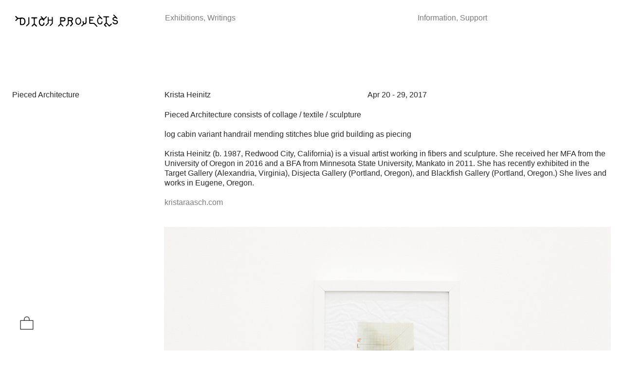

--- FILE ---
content_type: text/html; charset=UTF-8
request_url: https://ditchprojects.com/Krista-Heinitz
body_size: 24977
content:
<!DOCTYPE html>
<!-- 

        Running on cargo.site

-->
<html lang="en" data-predefined-style="true" data-css-presets="true" data-css-preset data-typography-preset>
	<head>
<script>
				var __cargo_context__ = 'live';
				var __cargo_js_ver__ = 'c=2136176793';
				var __cargo_maint__ = false;
				
				
			</script>
					<meta http-equiv="X-UA-Compatible" content="IE=edge,chrome=1">
		<meta http-equiv="Content-Type" content="text/html; charset=utf-8">
		<meta name="viewport" content="initial-scale=1.0, maximum-scale=1.0, user-scalable=no">
		
			<meta name="robots" content="index,follow">
		<title>Krista Heinitz — Ditch Projects</title>
		<meta name="description" content="Pieced ArchitectureKrista HeinitzApr 20 - 29, 2017Pieced Architecture consists of collage / textile / sculpture log cabin variant handrail mending stitches blue...">
				<meta name="twitter:card" content="summary_large_image">
		<meta name="twitter:title" content="Krista Heinitz — Ditch Projects">
		<meta name="twitter:description" content="Pieced ArchitectureKrista HeinitzApr 20 - 29, 2017Pieced Architecture consists of collage / textile / sculpture log cabin variant handrail mending stitches blue...">
		<meta name="twitter:image" content="https://freight.cargo.site/w/1000/i/705a3273f32f16e6977aa5e816e99f2f1cb5902ee35a3ef84f190404a70bb5dd/138_kristaheinitz03.jpg">
		<meta property="og:locale" content="en_US">
		<meta property="og:title" content="Krista Heinitz — Ditch Projects">
		<meta property="og:description" content="Pieced ArchitectureKrista HeinitzApr 20 - 29, 2017Pieced Architecture consists of collage / textile / sculpture log cabin variant handrail mending stitches blue...">
		<meta property="og:url" content="https://ditchprojects.com/Krista-Heinitz">
		<meta property="og:image" content="https://freight.cargo.site/w/1000/i/705a3273f32f16e6977aa5e816e99f2f1cb5902ee35a3ef84f190404a70bb5dd/138_kristaheinitz03.jpg">
		<meta property="og:type" content="website">

		<link rel="preconnect" href="https://static.cargo.site" crossorigin>
		<link rel="preconnect" href="https://freight.cargo.site" crossorigin>
		
		<!--<link rel="preload" href="https://static.cargo.site/assets/social/IconFont-Regular-0.9.3.woff2" as="font" type="font/woff" crossorigin>-->

		<meta name="keywords" content="Ditch Projects, Ditch, Artist Run Space, Springfield, Eugene, Oregon, Contemporary Art, Art">

		<link href="https://freight.cargo.site/t/original/i/7290df125b82aebac36f822eedcef3e3eb0e0da25571eb405a5fe69aef0c4a04/DitchFavicon3.ico" rel="shortcut icon">
		<link href="https://ditchprojects.com/rss" rel="alternate" type="application/rss+xml" title="Ditch Projects feed">

		<link href="https://ditchprojects.com/stylesheet?c=2136176793&1649265184" id="member_stylesheet" rel="stylesheet" type="text/css" />
<style id="">@font-face{font-family:Icons;src:url(https://static.cargo.site/assets/social/IconFont-Regular-0.9.3.woff2);unicode-range:U+E000-E15C,U+F0000,U+FE0E}@font-face{font-family:Icons;src:url(https://static.cargo.site/assets/social/IconFont-Regular-0.9.3.woff2);font-weight:240;unicode-range:U+E000-E15C,U+F0000,U+FE0E}@font-face{font-family:Icons;src:url(https://static.cargo.site/assets/social/IconFont-Regular-0.9.3.woff2);unicode-range:U+E000-E15C,U+F0000,U+FE0E;font-weight:400}@font-face{font-family:Icons;src:url(https://static.cargo.site/assets/social/IconFont-Regular-0.9.3.woff2);unicode-range:U+E000-E15C,U+F0000,U+FE0E;font-weight:600}@font-face{font-family:Icons;src:url(https://static.cargo.site/assets/social/IconFont-Regular-0.9.3.woff2);unicode-range:U+E000-E15C,U+F0000,U+FE0E;font-weight:800}@font-face{font-family:Icons;src:url(https://static.cargo.site/assets/social/IconFont-Regular-0.9.3.woff2);unicode-range:U+E000-E15C,U+F0000,U+FE0E;font-style:italic}@font-face{font-family:Icons;src:url(https://static.cargo.site/assets/social/IconFont-Regular-0.9.3.woff2);unicode-range:U+E000-E15C,U+F0000,U+FE0E;font-weight:200;font-style:italic}@font-face{font-family:Icons;src:url(https://static.cargo.site/assets/social/IconFont-Regular-0.9.3.woff2);unicode-range:U+E000-E15C,U+F0000,U+FE0E;font-weight:400;font-style:italic}@font-face{font-family:Icons;src:url(https://static.cargo.site/assets/social/IconFont-Regular-0.9.3.woff2);unicode-range:U+E000-E15C,U+F0000,U+FE0E;font-weight:600;font-style:italic}@font-face{font-family:Icons;src:url(https://static.cargo.site/assets/social/IconFont-Regular-0.9.3.woff2);unicode-range:U+E000-E15C,U+F0000,U+FE0E;font-weight:800;font-style:italic}body.iconfont-loading,body.iconfont-loading *{color:transparent!important}body{-moz-osx-font-smoothing:grayscale;-webkit-font-smoothing:antialiased;-webkit-text-size-adjust:none}body.no-scroll{overflow:hidden}/*!
 * Content
 */.page{word-wrap:break-word}:focus{outline:0}.pointer-events-none{pointer-events:none}.pointer-events-auto{pointer-events:auto}.pointer-events-none .page_content .audio-player,.pointer-events-none .page_content .shop_product,.pointer-events-none .page_content a,.pointer-events-none .page_content audio,.pointer-events-none .page_content button,.pointer-events-none .page_content details,.pointer-events-none .page_content iframe,.pointer-events-none .page_content img,.pointer-events-none .page_content input,.pointer-events-none .page_content video{pointer-events:auto}.pointer-events-none .page_content *>a,.pointer-events-none .page_content>a{position:relative}s *{text-transform:inherit}#toolset{position:fixed;bottom:10px;right:10px;z-index:8}.mobile #toolset,.template_site_inframe #toolset{display:none}#toolset a{display:block;height:24px;width:24px;margin:0;padding:0;text-decoration:none;background:rgba(0,0,0,.2)}#toolset a:hover{background:rgba(0,0,0,.8)}[data-adminview] #toolset a,[data-adminview] #toolset_admin a{background:rgba(0,0,0,.04);pointer-events:none;cursor:default}#toolset_admin a:active{background:rgba(0,0,0,.7)}#toolset_admin a svg>*{transform:scale(1.1) translate(0,-.5px);transform-origin:50% 50%}#toolset_admin a svg{pointer-events:none;width:100%!important;height:auto!important}#following-container{overflow:auto;-webkit-overflow-scrolling:touch}#following-container iframe{height:100%;width:100%;position:absolute;top:0;left:0;right:0;bottom:0}:root{--following-width:-400px;--following-animation-duration:450ms}@keyframes following-open{0%{transform:translateX(0)}100%{transform:translateX(var(--following-width))}}@keyframes following-open-inverse{0%{transform:translateX(0)}100%{transform:translateX(calc(-1 * var(--following-width)))}}@keyframes following-close{0%{transform:translateX(var(--following-width))}100%{transform:translateX(0)}}@keyframes following-close-inverse{0%{transform:translateX(calc(-1 * var(--following-width)))}100%{transform:translateX(0)}}body.animate-left{animation:following-open var(--following-animation-duration);animation-fill-mode:both;animation-timing-function:cubic-bezier(.24,1,.29,1)}#following-container.animate-left{animation:following-close-inverse var(--following-animation-duration);animation-fill-mode:both;animation-timing-function:cubic-bezier(.24,1,.29,1)}#following-container.animate-left #following-frame{animation:following-close var(--following-animation-duration);animation-fill-mode:both;animation-timing-function:cubic-bezier(.24,1,.29,1)}body.animate-right{animation:following-close var(--following-animation-duration);animation-fill-mode:both;animation-timing-function:cubic-bezier(.24,1,.29,1)}#following-container.animate-right{animation:following-open-inverse var(--following-animation-duration);animation-fill-mode:both;animation-timing-function:cubic-bezier(.24,1,.29,1)}#following-container.animate-right #following-frame{animation:following-open var(--following-animation-duration);animation-fill-mode:both;animation-timing-function:cubic-bezier(.24,1,.29,1)}.slick-slider{position:relative;display:block;-moz-box-sizing:border-box;box-sizing:border-box;-webkit-user-select:none;-moz-user-select:none;-ms-user-select:none;user-select:none;-webkit-touch-callout:none;-khtml-user-select:none;-ms-touch-action:pan-y;touch-action:pan-y;-webkit-tap-highlight-color:transparent}.slick-list{position:relative;display:block;overflow:hidden;margin:0;padding:0}.slick-list:focus{outline:0}.slick-list.dragging{cursor:pointer;cursor:hand}.slick-slider .slick-list,.slick-slider .slick-track{transform:translate3d(0,0,0);will-change:transform}.slick-track{position:relative;top:0;left:0;display:block}.slick-track:after,.slick-track:before{display:table;content:'';width:1px;height:1px;margin-top:-1px;margin-left:-1px}.slick-track:after{clear:both}.slick-loading .slick-track{visibility:hidden}.slick-slide{display:none;float:left;height:100%;min-height:1px}[dir=rtl] .slick-slide{float:right}.content .slick-slide img{display:inline-block}.content .slick-slide img:not(.image-zoom){cursor:pointer}.content .scrub .slick-list,.content .scrub .slick-slide img:not(.image-zoom){cursor:ew-resize}body.slideshow-scrub-dragging *{cursor:ew-resize!important}.content .slick-slide img:not([src]),.content .slick-slide img[src='']{width:100%;height:auto}.slick-slide.slick-loading img{display:none}.slick-slide.dragging img{pointer-events:none}.slick-initialized .slick-slide{display:block}.slick-loading .slick-slide{visibility:hidden}.slick-vertical .slick-slide{display:block;height:auto;border:1px solid transparent}.slick-arrow.slick-hidden{display:none}.slick-arrow{position:absolute;z-index:9;width:0;top:0;height:100%;cursor:pointer;will-change:opacity;-webkit-transition:opacity 333ms cubic-bezier(.4,0,.22,1);transition:opacity 333ms cubic-bezier(.4,0,.22,1)}.slick-arrow.hidden{opacity:0}.slick-arrow svg{position:absolute;width:36px;height:36px;top:0;left:0;right:0;bottom:0;margin:auto;transform:translate(.25px,.25px)}.slick-arrow svg.right-arrow{transform:translate(.25px,.25px) scaleX(-1)}.slick-arrow svg:active{opacity:.75}.slick-arrow svg .arrow-shape{fill:none!important;stroke:#fff;stroke-linecap:square}.slick-arrow svg .arrow-outline{fill:none!important;stroke-width:2.5px;stroke:rgba(0,0,0,.6);stroke-linecap:square}.slick-arrow.slick-next{right:0;text-align:right}.slick-next svg,.wallpaper-navigation .slick-next svg{margin-right:10px}.mobile .slick-next svg{margin-right:10px}.slick-arrow.slick-prev{text-align:left}.slick-prev svg,.wallpaper-navigation .slick-prev svg{margin-left:10px}.mobile .slick-prev svg{margin-left:10px}.loading_animation{display:none;vertical-align:middle;z-index:15;line-height:0;pointer-events:none;border-radius:100%}.loading_animation.hidden{display:none}.loading_animation.pulsing{opacity:0;display:inline-block;animation-delay:.1s;-webkit-animation-delay:.1s;-moz-animation-delay:.1s;animation-duration:12s;animation-iteration-count:infinite;animation:fade-pulse-in .5s ease-in-out;-moz-animation:fade-pulse-in .5s ease-in-out;-webkit-animation:fade-pulse-in .5s ease-in-out;-webkit-animation-fill-mode:forwards;-moz-animation-fill-mode:forwards;animation-fill-mode:forwards}.loading_animation.pulsing.no-delay{animation-delay:0s;-webkit-animation-delay:0s;-moz-animation-delay:0s}.loading_animation div{border-radius:100%}.loading_animation div svg{max-width:100%;height:auto}.loading_animation div,.loading_animation div svg{width:20px;height:20px}.loading_animation.full-width svg{width:100%;height:auto}.loading_animation.full-width.big svg{width:100px;height:100px}.loading_animation div svg>*{fill:#ccc}.loading_animation div{-webkit-animation:spin-loading 12s ease-out;-webkit-animation-iteration-count:infinite;-moz-animation:spin-loading 12s ease-out;-moz-animation-iteration-count:infinite;animation:spin-loading 12s ease-out;animation-iteration-count:infinite}.loading_animation.hidden{display:none}[data-backdrop] .loading_animation{position:absolute;top:15px;left:15px;z-index:99}.loading_animation.position-absolute.middle{top:calc(50% - 10px);left:calc(50% - 10px)}.loading_animation.position-absolute.topleft{top:0;left:0}.loading_animation.position-absolute.middleright{top:calc(50% - 10px);right:1rem}.loading_animation.position-absolute.middleleft{top:calc(50% - 10px);left:1rem}.loading_animation.gray div svg>*{fill:#999}.loading_animation.gray-dark div svg>*{fill:#666}.loading_animation.gray-darker div svg>*{fill:#555}.loading_animation.gray-light div svg>*{fill:#ccc}.loading_animation.white div svg>*{fill:rgba(255,255,255,.85)}.loading_animation.blue div svg>*{fill:#698fff}.loading_animation.inline{display:inline-block;margin-bottom:.5ex}.loading_animation.inline.left{margin-right:.5ex}@-webkit-keyframes fade-pulse-in{0%{opacity:0}50%{opacity:.5}100%{opacity:1}}@-moz-keyframes fade-pulse-in{0%{opacity:0}50%{opacity:.5}100%{opacity:1}}@keyframes fade-pulse-in{0%{opacity:0}50%{opacity:.5}100%{opacity:1}}@-webkit-keyframes pulsate{0%{opacity:1}50%{opacity:0}100%{opacity:1}}@-moz-keyframes pulsate{0%{opacity:1}50%{opacity:0}100%{opacity:1}}@keyframes pulsate{0%{opacity:1}50%{opacity:0}100%{opacity:1}}@-webkit-keyframes spin-loading{0%{transform:rotate(0)}9%{transform:rotate(1050deg)}18%{transform:rotate(-1090deg)}20%{transform:rotate(-1080deg)}23%{transform:rotate(-1080deg)}28%{transform:rotate(-1095deg)}29%{transform:rotate(-1065deg)}34%{transform:rotate(-1080deg)}35%{transform:rotate(-1050deg)}40%{transform:rotate(-1065deg)}41%{transform:rotate(-1035deg)}44%{transform:rotate(-1035deg)}47%{transform:rotate(-2160deg)}50%{transform:rotate(-2160deg)}56%{transform:rotate(45deg)}60%{transform:rotate(45deg)}80%{transform:rotate(6120deg)}100%{transform:rotate(0)}}@keyframes spin-loading{0%{transform:rotate(0)}9%{transform:rotate(1050deg)}18%{transform:rotate(-1090deg)}20%{transform:rotate(-1080deg)}23%{transform:rotate(-1080deg)}28%{transform:rotate(-1095deg)}29%{transform:rotate(-1065deg)}34%{transform:rotate(-1080deg)}35%{transform:rotate(-1050deg)}40%{transform:rotate(-1065deg)}41%{transform:rotate(-1035deg)}44%{transform:rotate(-1035deg)}47%{transform:rotate(-2160deg)}50%{transform:rotate(-2160deg)}56%{transform:rotate(45deg)}60%{transform:rotate(45deg)}80%{transform:rotate(6120deg)}100%{transform:rotate(0)}}[grid-row]{align-items:flex-start;box-sizing:border-box;display:-webkit-box;display:-webkit-flex;display:-ms-flexbox;display:flex;-webkit-flex-wrap:wrap;-ms-flex-wrap:wrap;flex-wrap:wrap}[grid-col]{box-sizing:border-box}[grid-row] [grid-col].empty:after{content:"\0000A0";cursor:text}body.mobile[data-adminview=content-editproject] [grid-row] [grid-col].empty:after{display:none}[grid-col=auto]{-webkit-box-flex:1;-webkit-flex:1;-ms-flex:1;flex:1}[grid-col=x12]{width:100%}[grid-col=x11]{width:50%}[grid-col=x10]{width:33.33%}[grid-col=x9]{width:25%}[grid-col=x8]{width:20%}[grid-col=x7]{width:16.666666667%}[grid-col=x6]{width:14.285714286%}[grid-col=x5]{width:12.5%}[grid-col=x4]{width:11.111111111%}[grid-col=x3]{width:10%}[grid-col=x2]{width:9.090909091%}[grid-col=x1]{width:8.333333333%}[grid-col="1"]{width:8.33333%}[grid-col="2"]{width:16.66667%}[grid-col="3"]{width:25%}[grid-col="4"]{width:33.33333%}[grid-col="5"]{width:41.66667%}[grid-col="6"]{width:50%}[grid-col="7"]{width:58.33333%}[grid-col="8"]{width:66.66667%}[grid-col="9"]{width:75%}[grid-col="10"]{width:83.33333%}[grid-col="11"]{width:91.66667%}[grid-col="12"]{width:100%}body.mobile [grid-responsive] [grid-col]{width:100%;-webkit-box-flex:none;-webkit-flex:none;-ms-flex:none;flex:none}[data-ce-host=true][contenteditable=true] [grid-pad]{pointer-events:none}[data-ce-host=true][contenteditable=true] [grid-pad]>*{pointer-events:auto}[grid-pad="0"]{padding:0}[grid-pad="0.25"]{padding:.125rem}[grid-pad="0.5"]{padding:.25rem}[grid-pad="0.75"]{padding:.375rem}[grid-pad="1"]{padding:.5rem}[grid-pad="1.25"]{padding:.625rem}[grid-pad="1.5"]{padding:.75rem}[grid-pad="1.75"]{padding:.875rem}[grid-pad="2"]{padding:1rem}[grid-pad="2.5"]{padding:1.25rem}[grid-pad="3"]{padding:1.5rem}[grid-pad="3.5"]{padding:1.75rem}[grid-pad="4"]{padding:2rem}[grid-pad="5"]{padding:2.5rem}[grid-pad="6"]{padding:3rem}[grid-pad="7"]{padding:3.5rem}[grid-pad="8"]{padding:4rem}[grid-pad="9"]{padding:4.5rem}[grid-pad="10"]{padding:5rem}[grid-gutter="0"]{margin:0}[grid-gutter="0.5"]{margin:-.25rem}[grid-gutter="1"]{margin:-.5rem}[grid-gutter="1.5"]{margin:-.75rem}[grid-gutter="2"]{margin:-1rem}[grid-gutter="2.5"]{margin:-1.25rem}[grid-gutter="3"]{margin:-1.5rem}[grid-gutter="3.5"]{margin:-1.75rem}[grid-gutter="4"]{margin:-2rem}[grid-gutter="5"]{margin:-2.5rem}[grid-gutter="6"]{margin:-3rem}[grid-gutter="7"]{margin:-3.5rem}[grid-gutter="8"]{margin:-4rem}[grid-gutter="10"]{margin:-5rem}[grid-gutter="12"]{margin:-6rem}[grid-gutter="14"]{margin:-7rem}[grid-gutter="16"]{margin:-8rem}[grid-gutter="18"]{margin:-9rem}[grid-gutter="20"]{margin:-10rem}small{max-width:100%;text-decoration:inherit}img:not([src]),img[src='']{outline:1px solid rgba(177,177,177,.4);outline-offset:-1px;content:url([data-uri])}img.image-zoom{cursor:-webkit-zoom-in;cursor:-moz-zoom-in;cursor:zoom-in}#imprimatur{color:#333;font-size:10px;font-family:-apple-system,BlinkMacSystemFont,"Segoe UI",Roboto,Oxygen,Ubuntu,Cantarell,"Open Sans","Helvetica Neue",sans-serif,"Sans Serif",Icons;/*!System*/position:fixed;opacity:.3;right:-28px;bottom:160px;transform:rotate(270deg);-ms-transform:rotate(270deg);-webkit-transform:rotate(270deg);z-index:8;text-transform:uppercase;color:#999;opacity:.5;padding-bottom:2px;text-decoration:none}.mobile #imprimatur{display:none}bodycopy cargo-link a{font-family:-apple-system,BlinkMacSystemFont,"Segoe UI",Roboto,Oxygen,Ubuntu,Cantarell,"Open Sans","Helvetica Neue",sans-serif,"Sans Serif",Icons;/*!System*/font-size:12px;font-style:normal;font-weight:400;transform:rotate(270deg);text-decoration:none;position:fixed!important;right:-27px;bottom:100px;text-decoration:none;letter-spacing:normal;background:0 0;border:0;border-bottom:0;outline:0}/*! PhotoSwipe Default UI CSS by Dmitry Semenov | photoswipe.com | MIT license */.pswp--has_mouse .pswp__button--arrow--left,.pswp--has_mouse .pswp__button--arrow--right,.pswp__ui{visibility:visible}.pswp--minimal--dark .pswp__top-bar,.pswp__button{background:0 0}.pswp,.pswp__bg,.pswp__container,.pswp__img--placeholder,.pswp__zoom-wrap,.quick-view-navigation{-webkit-backface-visibility:hidden}.pswp__button{cursor:pointer;opacity:1;-webkit-appearance:none;transition:opacity .2s;-webkit-box-shadow:none;box-shadow:none}.pswp__button-close>svg{top:10px;right:10px;margin-left:auto}.pswp--touch .quick-view-navigation{display:none}.pswp__ui{-webkit-font-smoothing:auto;opacity:1;z-index:1550}.quick-view-navigation{will-change:opacity;-webkit-transition:opacity 333ms cubic-bezier(.4,0,.22,1);transition:opacity 333ms cubic-bezier(.4,0,.22,1)}.quick-view-navigation .pswp__group .pswp__button{pointer-events:auto}.pswp__button>svg{position:absolute;width:36px;height:36px}.quick-view-navigation .pswp__group:active svg{opacity:.75}.pswp__button svg .shape-shape{fill:#fff}.pswp__button svg .shape-outline{fill:#000}.pswp__button-prev>svg{top:0;bottom:0;left:10px;margin:auto}.pswp__button-next>svg{top:0;bottom:0;right:10px;margin:auto}.quick-view-navigation .pswp__group .pswp__button-prev{position:absolute;left:0;top:0;width:0;height:100%}.quick-view-navigation .pswp__group .pswp__button-next{position:absolute;right:0;top:0;width:0;height:100%}.quick-view-navigation .close-button,.quick-view-navigation .left-arrow,.quick-view-navigation .right-arrow{transform:translate(.25px,.25px)}.quick-view-navigation .right-arrow{transform:translate(.25px,.25px) scaleX(-1)}.pswp__button svg .shape-outline{fill:transparent!important;stroke:#000;stroke-width:2.5px;stroke-linecap:square}.pswp__button svg .shape-shape{fill:transparent!important;stroke:#fff;stroke-width:1.5px;stroke-linecap:square}.pswp__bg,.pswp__scroll-wrap,.pswp__zoom-wrap{width:100%;position:absolute}.quick-view-navigation .pswp__group .pswp__button-close{margin:0}.pswp__container,.pswp__item,.pswp__zoom-wrap{right:0;bottom:0;top:0;position:absolute;left:0}.pswp__ui--hidden .pswp__button{opacity:.001}.pswp__ui--hidden .pswp__button,.pswp__ui--hidden .pswp__button *{pointer-events:none}.pswp .pswp__ui.pswp__ui--displaynone{display:none}.pswp__element--disabled{display:none!important}/*! PhotoSwipe main CSS by Dmitry Semenov | photoswipe.com | MIT license */.pswp{position:fixed;display:none;height:100%;width:100%;top:0;left:0;right:0;bottom:0;margin:auto;-ms-touch-action:none;touch-action:none;z-index:9999999;-webkit-text-size-adjust:100%;line-height:initial;letter-spacing:initial;outline:0}.pswp img{max-width:none}.pswp--zoom-disabled .pswp__img{cursor:default!important}.pswp--animate_opacity{opacity:.001;will-change:opacity;-webkit-transition:opacity 333ms cubic-bezier(.4,0,.22,1);transition:opacity 333ms cubic-bezier(.4,0,.22,1)}.pswp--open{display:block}.pswp--zoom-allowed .pswp__img{cursor:-webkit-zoom-in;cursor:-moz-zoom-in;cursor:zoom-in}.pswp--zoomed-in .pswp__img{cursor:-webkit-grab;cursor:-moz-grab;cursor:grab}.pswp--dragging .pswp__img{cursor:-webkit-grabbing;cursor:-moz-grabbing;cursor:grabbing}.pswp__bg{left:0;top:0;height:100%;opacity:0;transform:translateZ(0);will-change:opacity}.pswp__scroll-wrap{left:0;top:0;height:100%}.pswp__container,.pswp__zoom-wrap{-ms-touch-action:none;touch-action:none}.pswp__container,.pswp__img{-webkit-user-select:none;-moz-user-select:none;-ms-user-select:none;user-select:none;-webkit-tap-highlight-color:transparent;-webkit-touch-callout:none}.pswp__zoom-wrap{-webkit-transform-origin:left top;-ms-transform-origin:left top;transform-origin:left top;-webkit-transition:-webkit-transform 222ms cubic-bezier(.4,0,.22,1);transition:transform 222ms cubic-bezier(.4,0,.22,1)}.pswp__bg{-webkit-transition:opacity 222ms cubic-bezier(.4,0,.22,1);transition:opacity 222ms cubic-bezier(.4,0,.22,1)}.pswp--animated-in .pswp__bg,.pswp--animated-in .pswp__zoom-wrap{-webkit-transition:none;transition:none}.pswp--hide-overflow .pswp__scroll-wrap,.pswp--hide-overflow.pswp{overflow:hidden}.pswp__img{position:absolute;width:auto;height:auto;top:0;left:0}.pswp__img--placeholder--blank{background:#222}.pswp--ie .pswp__img{width:100%!important;height:auto!important;left:0;top:0}.pswp__ui--idle{opacity:0}.pswp__error-msg{position:absolute;left:0;top:50%;width:100%;text-align:center;font-size:14px;line-height:16px;margin-top:-8px;color:#ccc}.pswp__error-msg a{color:#ccc;text-decoration:underline}.pswp__error-msg{font-family:-apple-system,BlinkMacSystemFont,"Segoe UI",Roboto,Oxygen,Ubuntu,Cantarell,"Open Sans","Helvetica Neue",sans-serif}.quick-view.mouse-down .iframe-item{pointer-events:none!important}.quick-view-caption-positioner{pointer-events:none;width:100%;height:100%}.quick-view-caption-wrapper{margin:auto;position:absolute;bottom:0;left:0;right:0}.quick-view-horizontal-align-left .quick-view-caption-wrapper{margin-left:0}.quick-view-horizontal-align-right .quick-view-caption-wrapper{margin-right:0}[data-quick-view-caption]{transition:.1s opacity ease-in-out;position:absolute;bottom:0;left:0;right:0}.quick-view-horizontal-align-left [data-quick-view-caption]{text-align:left}.quick-view-horizontal-align-right [data-quick-view-caption]{text-align:right}.quick-view-caption{transition:.1s opacity ease-in-out}.quick-view-caption>*{display:inline-block}.quick-view-caption *{pointer-events:auto}.quick-view-caption.hidden{opacity:0}.shop_product .dropdown_wrapper{flex:0 0 100%;position:relative}.shop_product select{appearance:none;-moz-appearance:none;-webkit-appearance:none;outline:0;-webkit-font-smoothing:antialiased;-moz-osx-font-smoothing:grayscale;cursor:pointer;border-radius:0;white-space:nowrap;overflow:hidden!important;text-overflow:ellipsis}.shop_product select.dropdown::-ms-expand{display:none}.shop_product a{cursor:pointer;border-bottom:none;text-decoration:none}.shop_product a.out-of-stock{pointer-events:none}body.audio-player-dragging *{cursor:ew-resize!important}.audio-player{display:inline-flex;flex:1 0 calc(100% - 2px);width:calc(100% - 2px)}.audio-player .button{height:100%;flex:0 0 3.3rem;display:flex}.audio-player .separator{left:3.3rem;height:100%}.audio-player .buffer{width:0%;height:100%;transition:left .3s linear,width .3s linear}.audio-player.seeking .buffer{transition:left 0s,width 0s}.audio-player.seeking{user-select:none;-webkit-user-select:none;cursor:ew-resize}.audio-player.seeking *{user-select:none;-webkit-user-select:none;cursor:ew-resize}.audio-player .bar{overflow:hidden;display:flex;justify-content:space-between;align-content:center;flex-grow:1}.audio-player .progress{width:0%;height:100%;transition:width .3s linear}.audio-player.seeking .progress{transition:width 0s}.audio-player .pause,.audio-player .play{cursor:pointer;height:100%}.audio-player .note-icon{margin:auto 0;order:2;flex:0 1 auto}.audio-player .title{white-space:nowrap;overflow:hidden;text-overflow:ellipsis;pointer-events:none;user-select:none;padding:.5rem 0 .5rem 1rem;margin:auto auto auto 0;flex:0 3 auto;min-width:0;width:100%}.audio-player .total-time{flex:0 1 auto;margin:auto 0}.audio-player .current-time,.audio-player .play-text{flex:0 1 auto;margin:auto 0}.audio-player .stream-anim{user-select:none;margin:auto auto auto 0}.audio-player .stream-anim span{display:inline-block}.audio-player .buffer,.audio-player .current-time,.audio-player .note-svg,.audio-player .play-text,.audio-player .separator,.audio-player .total-time{user-select:none;pointer-events:none}.audio-player .buffer,.audio-player .play-text,.audio-player .progress{position:absolute}.audio-player,.audio-player .bar,.audio-player .button,.audio-player .current-time,.audio-player .note-icon,.audio-player .pause,.audio-player .play,.audio-player .total-time{position:relative}body.mobile .audio-player,body.mobile .audio-player *{-webkit-touch-callout:none}#standalone-admin-frame{border:0;width:400px;position:absolute;right:0;top:0;height:100vh;z-index:99}body[standalone-admin=true] #standalone-admin-frame{transform:translate(0,0)}body[standalone-admin=true] .main_container{width:calc(100% - 400px)}body[standalone-admin=false] #standalone-admin-frame{transform:translate(100%,0)}body[standalone-admin=false] .main_container{width:100%}.toggle_standaloneAdmin{position:fixed;top:0;right:400px;height:40px;width:40px;z-index:999;cursor:pointer;background-color:rgba(0,0,0,.4)}.toggle_standaloneAdmin:active{opacity:.7}body[standalone-admin=false] .toggle_standaloneAdmin{right:0}.toggle_standaloneAdmin *{color:#fff;fill:#fff}.toggle_standaloneAdmin svg{padding:6px;width:100%;height:100%;opacity:.85}body[standalone-admin=false] .toggle_standaloneAdmin #close,body[standalone-admin=true] .toggle_standaloneAdmin #backdropsettings{display:none}.toggle_standaloneAdmin>div{width:100%;height:100%}#admin_toggle_button{position:fixed;top:50%;transform:translate(0,-50%);right:400px;height:36px;width:12px;z-index:999;cursor:pointer;background-color:rgba(0,0,0,.09);padding-left:2px;margin-right:5px}#admin_toggle_button .bar{content:'';background:rgba(0,0,0,.09);position:fixed;width:5px;bottom:0;top:0;z-index:10}#admin_toggle_button:active{background:rgba(0,0,0,.065)}#admin_toggle_button *{color:#fff;fill:#fff}#admin_toggle_button svg{padding:0;width:16px;height:36px;margin-left:1px;opacity:1}#admin_toggle_button svg *{fill:#fff;opacity:1}#admin_toggle_button[data-state=closed] .toggle_admin_close{display:none}#admin_toggle_button[data-state=closed],#admin_toggle_button[data-state=closed] .toggle_admin_open{width:20px;cursor:pointer;margin:0}#admin_toggle_button[data-state=closed] svg{margin-left:2px}#admin_toggle_button[data-state=open] .toggle_admin_open{display:none}select,select *{text-rendering:auto!important}b b{font-weight:inherit}*{-webkit-box-sizing:border-box;-moz-box-sizing:border-box;box-sizing:border-box}customhtml>*{position:relative;z-index:10}body,html{min-height:100vh;margin:0;padding:0}html{touch-action:manipulation;position:relative;background-color:#fff}.main_container{min-height:100vh;width:100%;overflow:hidden}.container{display:-webkit-box;display:-webkit-flex;display:-moz-box;display:-ms-flexbox;display:flex;-webkit-flex-wrap:wrap;-moz-flex-wrap:wrap;-ms-flex-wrap:wrap;flex-wrap:wrap;max-width:100%;width:100%;overflow:visible}.container{align-items:flex-start;-webkit-align-items:flex-start}.page{z-index:2}.page ul li>text-limit{display:block}.content,.content_container,.pinned{-webkit-flex:1 0 auto;-moz-flex:1 0 auto;-ms-flex:1 0 auto;flex:1 0 auto;max-width:100%}.content_container{width:100%}.content_container.full_height{min-height:100vh}.page_background{position:absolute;top:0;left:0;width:100%;height:100%}.page_container{position:relative;overflow:visible;width:100%}.backdrop{position:absolute;top:0;z-index:1;width:100%;height:100%;max-height:100vh}.backdrop>div{position:absolute;top:0;left:0;width:100%;height:100%;-webkit-backface-visibility:hidden;backface-visibility:hidden;transform:translate3d(0,0,0);contain:strict}[data-backdrop].backdrop>div[data-overflowing]{max-height:100vh;position:absolute;top:0;left:0}body.mobile [split-responsive]{display:flex;flex-direction:column}body.mobile [split-responsive] .container{width:100%;order:2}body.mobile [split-responsive] .backdrop{position:relative;height:50vh;width:100%;order:1}body.mobile [split-responsive] [data-auxiliary].backdrop{position:absolute;height:50vh;width:100%;order:1}.page{position:relative;z-index:2}img[data-align=left]{float:left}img[data-align=right]{float:right}[data-rotation]{transform-origin:center center}.content .page_content:not([contenteditable=true]) [data-draggable]{pointer-events:auto!important;backface-visibility:hidden}.preserve-3d{-moz-transform-style:preserve-3d;transform-style:preserve-3d}.content .page_content:not([contenteditable=true]) [data-draggable] iframe{pointer-events:none!important}.dragging-active iframe{pointer-events:none!important}.content .page_content:not([contenteditable=true]) [data-draggable]:active{opacity:1}.content .scroll-transition-fade{transition:transform 1s ease-in-out,opacity .8s ease-in-out}.content .scroll-transition-fade.below-viewport{opacity:0;transform:translateY(40px)}.mobile.full_width .page_container:not([split-layout]) .container_width{width:100%}[data-view=pinned_bottom] .bottom_pin_invisibility{visibility:hidden}.pinned{position:relative;width:100%}.pinned .page_container.accommodate:not(.fixed):not(.overlay){z-index:2}.pinned .page_container.overlay{position:absolute;z-index:4}.pinned .page_container.overlay.fixed{position:fixed}.pinned .page_container.overlay.fixed .page{max-height:100vh;-webkit-overflow-scrolling:touch}.pinned .page_container.overlay.fixed .page.allow-scroll{overflow-y:auto;overflow-x:hidden}.pinned .page_container.overlay.fixed .page.allow-scroll{align-items:flex-start;-webkit-align-items:flex-start}.pinned .page_container .page.allow-scroll::-webkit-scrollbar{width:0;background:0 0;display:none}.pinned.pinned_top .page_container.overlay{left:0;top:0}.pinned.pinned_bottom .page_container.overlay{left:0;bottom:0}div[data-container=set]:empty{margin-top:1px}.thumbnails{position:relative;z-index:1}[thumbnails=grid]{align-items:baseline}[thumbnails=justify] .thumbnail{box-sizing:content-box}[thumbnails][data-padding-zero] .thumbnail{margin-bottom:-1px}[thumbnails=montessori] .thumbnail{pointer-events:auto;position:absolute}[thumbnails] .thumbnail>a{display:block;text-decoration:none}[thumbnails=montessori]{height:0}[thumbnails][data-resizing],[thumbnails][data-resizing] *{cursor:nwse-resize}[thumbnails] .thumbnail .resize-handle{cursor:nwse-resize;width:26px;height:26px;padding:5px;position:absolute;opacity:.75;right:-1px;bottom:-1px;z-index:100}[thumbnails][data-resizing] .resize-handle{display:none}[thumbnails] .thumbnail .resize-handle svg{position:absolute;top:0;left:0}[thumbnails] .thumbnail .resize-handle:hover{opacity:1}[data-can-move].thumbnail .resize-handle svg .resize_path_outline{fill:#fff}[data-can-move].thumbnail .resize-handle svg .resize_path{fill:#000}[thumbnails=montessori] .thumbnail_sizer{height:0;width:100%;position:relative;padding-bottom:100%;pointer-events:none}[thumbnails] .thumbnail img{display:block;min-height:3px;margin-bottom:0}[thumbnails] .thumbnail img:not([src]),img[src=""]{margin:0!important;width:100%;min-height:3px;height:100%!important;position:absolute}[aspect-ratio="1x1"].thumb_image{height:0;padding-bottom:100%;overflow:hidden}[aspect-ratio="4x3"].thumb_image{height:0;padding-bottom:75%;overflow:hidden}[aspect-ratio="16x9"].thumb_image{height:0;padding-bottom:56.25%;overflow:hidden}[thumbnails] .thumb_image{width:100%;position:relative}[thumbnails][thumbnail-vertical-align=top]{align-items:flex-start}[thumbnails][thumbnail-vertical-align=middle]{align-items:center}[thumbnails][thumbnail-vertical-align=bottom]{align-items:baseline}[thumbnails][thumbnail-horizontal-align=left]{justify-content:flex-start}[thumbnails][thumbnail-horizontal-align=middle]{justify-content:center}[thumbnails][thumbnail-horizontal-align=right]{justify-content:flex-end}.thumb_image.default_image>svg{position:absolute;top:0;left:0;bottom:0;right:0;width:100%;height:100%}.thumb_image.default_image{outline:1px solid #ccc;outline-offset:-1px;position:relative}.mobile.full_width [data-view=Thumbnail] .thumbnails_width{width:100%}.content [data-draggable] a:active,.content [data-draggable] img:active{opacity:initial}.content .draggable-dragging{opacity:initial}[data-draggable].draggable_visible{visibility:visible}[data-draggable].draggable_hidden{visibility:hidden}.gallery_card [data-draggable],.marquee [data-draggable]{visibility:inherit}[data-draggable]{visibility:visible;background-color:rgba(0,0,0,.003)}#site_menu_panel_container .image-gallery:not(.initialized){height:0;padding-bottom:100%;min-height:initial}.image-gallery:not(.initialized){min-height:100vh;visibility:hidden;width:100%}.image-gallery .gallery_card img{display:block;width:100%;height:auto}.image-gallery .gallery_card{transform-origin:center}.image-gallery .gallery_card.dragging{opacity:.1;transform:initial!important}.image-gallery:not([image-gallery=slideshow]) .gallery_card iframe:only-child,.image-gallery:not([image-gallery=slideshow]) .gallery_card video:only-child{width:100%;height:100%;top:0;left:0;position:absolute}.image-gallery[image-gallery=slideshow] .gallery_card video[muted][autoplay]:not([controls]),.image-gallery[image-gallery=slideshow] .gallery_card video[muted][data-autoplay]:not([controls]){pointer-events:none}.image-gallery [image-gallery-pad="0"] video:only-child{object-fit:cover;height:calc(100% + 1px)}div.image-gallery>a,div.image-gallery>iframe,div.image-gallery>img,div.image-gallery>video{display:none}[image-gallery-row]{align-items:flex-start;box-sizing:border-box;display:-webkit-box;display:-webkit-flex;display:-ms-flexbox;display:flex;-webkit-flex-wrap:wrap;-ms-flex-wrap:wrap;flex-wrap:wrap}.image-gallery .gallery_card_image{width:100%;position:relative}[data-predefined-style=true] .image-gallery a.gallery_card{display:block;border:none}[image-gallery-col]{box-sizing:border-box}[image-gallery-col=x12]{width:100%}[image-gallery-col=x11]{width:50%}[image-gallery-col=x10]{width:33.33%}[image-gallery-col=x9]{width:25%}[image-gallery-col=x8]{width:20%}[image-gallery-col=x7]{width:16.666666667%}[image-gallery-col=x6]{width:14.285714286%}[image-gallery-col=x5]{width:12.5%}[image-gallery-col=x4]{width:11.111111111%}[image-gallery-col=x3]{width:10%}[image-gallery-col=x2]{width:9.090909091%}[image-gallery-col=x1]{width:8.333333333%}.content .page_content [image-gallery-pad].image-gallery{pointer-events:none}.content .page_content [image-gallery-pad].image-gallery .gallery_card_image>*,.content .page_content [image-gallery-pad].image-gallery .gallery_image_caption{pointer-events:auto}.content .page_content [image-gallery-pad="0"]{padding:0}.content .page_content [image-gallery-pad="0.25"]{padding:.125rem}.content .page_content [image-gallery-pad="0.5"]{padding:.25rem}.content .page_content [image-gallery-pad="0.75"]{padding:.375rem}.content .page_content [image-gallery-pad="1"]{padding:.5rem}.content .page_content [image-gallery-pad="1.25"]{padding:.625rem}.content .page_content [image-gallery-pad="1.5"]{padding:.75rem}.content .page_content [image-gallery-pad="1.75"]{padding:.875rem}.content .page_content [image-gallery-pad="2"]{padding:1rem}.content .page_content [image-gallery-pad="2.5"]{padding:1.25rem}.content .page_content [image-gallery-pad="3"]{padding:1.5rem}.content .page_content [image-gallery-pad="3.5"]{padding:1.75rem}.content .page_content [image-gallery-pad="4"]{padding:2rem}.content .page_content [image-gallery-pad="5"]{padding:2.5rem}.content .page_content [image-gallery-pad="6"]{padding:3rem}.content .page_content [image-gallery-pad="7"]{padding:3.5rem}.content .page_content [image-gallery-pad="8"]{padding:4rem}.content .page_content [image-gallery-pad="9"]{padding:4.5rem}.content .page_content [image-gallery-pad="10"]{padding:5rem}.content .page_content [image-gallery-gutter="0"]{margin:0}.content .page_content [image-gallery-gutter="0.5"]{margin:-.25rem}.content .page_content [image-gallery-gutter="1"]{margin:-.5rem}.content .page_content [image-gallery-gutter="1.5"]{margin:-.75rem}.content .page_content [image-gallery-gutter="2"]{margin:-1rem}.content .page_content [image-gallery-gutter="2.5"]{margin:-1.25rem}.content .page_content [image-gallery-gutter="3"]{margin:-1.5rem}.content .page_content [image-gallery-gutter="3.5"]{margin:-1.75rem}.content .page_content [image-gallery-gutter="4"]{margin:-2rem}.content .page_content [image-gallery-gutter="5"]{margin:-2.5rem}.content .page_content [image-gallery-gutter="6"]{margin:-3rem}.content .page_content [image-gallery-gutter="7"]{margin:-3.5rem}.content .page_content [image-gallery-gutter="8"]{margin:-4rem}.content .page_content [image-gallery-gutter="10"]{margin:-5rem}.content .page_content [image-gallery-gutter="12"]{margin:-6rem}.content .page_content [image-gallery-gutter="14"]{margin:-7rem}.content .page_content [image-gallery-gutter="16"]{margin:-8rem}.content .page_content [image-gallery-gutter="18"]{margin:-9rem}.content .page_content [image-gallery-gutter="20"]{margin:-10rem}[image-gallery=slideshow]:not(.initialized)>*{min-height:1px;opacity:0;min-width:100%}[image-gallery=slideshow][data-constrained-by=height] [image-gallery-vertical-align].slick-track{align-items:flex-start}[image-gallery=slideshow] img.image-zoom:active{opacity:initial}[image-gallery=slideshow].slick-initialized .gallery_card{pointer-events:none}[image-gallery=slideshow].slick-initialized .gallery_card.slick-current{pointer-events:auto}[image-gallery=slideshow] .gallery_card:not(.has_caption){line-height:0}.content .page_content [image-gallery=slideshow].image-gallery>*{pointer-events:auto}.content [image-gallery=slideshow].image-gallery.slick-initialized .gallery_card{overflow:hidden;margin:0;display:flex;flex-flow:row wrap;flex-shrink:0}.content [image-gallery=slideshow].image-gallery.slick-initialized .gallery_card.slick-current{overflow:visible}[image-gallery=slideshow] .gallery_image_caption{opacity:1;transition:opacity .3s;-webkit-transition:opacity .3s;width:100%;margin-left:auto;margin-right:auto;clear:both}[image-gallery-horizontal-align=left] .gallery_image_caption{text-align:left}[image-gallery-horizontal-align=middle] .gallery_image_caption{text-align:center}[image-gallery-horizontal-align=right] .gallery_image_caption{text-align:right}[image-gallery=slideshow][data-slideshow-in-transition] .gallery_image_caption{opacity:0;transition:opacity .3s;-webkit-transition:opacity .3s}[image-gallery=slideshow] .gallery_card_image{width:initial;margin:0;display:inline-block}[image-gallery=slideshow] .gallery_card img{margin:0;display:block}[image-gallery=slideshow][data-exploded]{align-items:flex-start;box-sizing:border-box;display:-webkit-box;display:-webkit-flex;display:-ms-flexbox;display:flex;-webkit-flex-wrap:wrap;-ms-flex-wrap:wrap;flex-wrap:wrap;justify-content:flex-start;align-content:flex-start}[image-gallery=slideshow][data-exploded] .gallery_card{padding:1rem;width:16.666%}[image-gallery=slideshow][data-exploded] .gallery_card_image{height:0;display:block;width:100%}[image-gallery=grid]{align-items:baseline}[image-gallery=grid] .gallery_card.has_caption .gallery_card_image{display:block}[image-gallery=grid] [image-gallery-pad="0"].gallery_card{margin-bottom:-1px}[image-gallery=grid] .gallery_card img{margin:0}[image-gallery=columns] .gallery_card img{margin:0}[image-gallery=justify]{align-items:flex-start}[image-gallery=justify] .gallery_card img{margin:0}[image-gallery=montessori][image-gallery-row]{display:block}[image-gallery=montessori] a.gallery_card,[image-gallery=montessori] div.gallery_card{position:absolute;pointer-events:auto}[image-gallery=montessori][data-can-move] .gallery_card,[image-gallery=montessori][data-can-move] .gallery_card .gallery_card_image,[image-gallery=montessori][data-can-move] .gallery_card .gallery_card_image>*{cursor:move}[image-gallery=montessori]{position:relative;height:0}[image-gallery=freeform] .gallery_card{position:relative}[image-gallery=freeform] [image-gallery-pad="0"].gallery_card{margin-bottom:-1px}[image-gallery-vertical-align]{display:flex;flex-flow:row wrap}[image-gallery-vertical-align].slick-track{display:flex;flex-flow:row nowrap}.image-gallery .slick-list{margin-bottom:-.3px}[image-gallery-vertical-align=top]{align-content:flex-start;align-items:flex-start}[image-gallery-vertical-align=middle]{align-items:center;align-content:center}[image-gallery-vertical-align=bottom]{align-content:flex-end;align-items:flex-end}[image-gallery-horizontal-align=left]{justify-content:flex-start}[image-gallery-horizontal-align=middle]{justify-content:center}[image-gallery-horizontal-align=right]{justify-content:flex-end}.image-gallery[data-resizing],.image-gallery[data-resizing] *{cursor:nwse-resize!important}.image-gallery .gallery_card .resize-handle,.image-gallery .gallery_card .resize-handle *{cursor:nwse-resize!important}.image-gallery .gallery_card .resize-handle{width:26px;height:26px;padding:5px;position:absolute;opacity:.75;right:-1px;bottom:-1px;z-index:10}.image-gallery[data-resizing] .resize-handle{display:none}.image-gallery .gallery_card .resize-handle svg{cursor:nwse-resize!important;position:absolute;top:0;left:0}.image-gallery .gallery_card .resize-handle:hover{opacity:1}[data-can-move].gallery_card .resize-handle svg .resize_path_outline{fill:#fff}[data-can-move].gallery_card .resize-handle svg .resize_path{fill:#000}[image-gallery=montessori] .thumbnail_sizer{height:0;width:100%;position:relative;padding-bottom:100%;pointer-events:none}#site_menu_button{display:block;text-decoration:none;pointer-events:auto;z-index:9;vertical-align:top;cursor:pointer;box-sizing:content-box;font-family:Icons}#site_menu_button.custom_icon{padding:0;line-height:0}#site_menu_button.custom_icon img{width:100%;height:auto}#site_menu_wrapper.disabled #site_menu_button{display:none}#site_menu_wrapper.mobile_only #site_menu_button{display:none}body.mobile #site_menu_wrapper.mobile_only:not(.disabled) #site_menu_button:not(.active){display:block}#site_menu_panel_container[data-type=cargo_menu] #site_menu_panel{display:block;position:fixed;top:0;right:0;bottom:0;left:0;z-index:10;cursor:default}.site_menu{pointer-events:auto;position:absolute;z-index:11;top:0;bottom:0;line-height:0;max-width:400px;min-width:300px;font-size:20px;text-align:left;background:rgba(20,20,20,.95);padding:20px 30px 90px 30px;overflow-y:auto;overflow-x:hidden;display:-webkit-box;display:-webkit-flex;display:-ms-flexbox;display:flex;-webkit-box-orient:vertical;-webkit-box-direction:normal;-webkit-flex-direction:column;-ms-flex-direction:column;flex-direction:column;-webkit-box-pack:start;-webkit-justify-content:flex-start;-ms-flex-pack:start;justify-content:flex-start}body.mobile #site_menu_wrapper .site_menu{-webkit-overflow-scrolling:touch;min-width:auto;max-width:100%;width:100%;padding:20px}#site_menu_wrapper[data-sitemenu-position=bottom-left] #site_menu,#site_menu_wrapper[data-sitemenu-position=top-left] #site_menu{left:0}#site_menu_wrapper[data-sitemenu-position=bottom-right] #site_menu,#site_menu_wrapper[data-sitemenu-position=top-right] #site_menu{right:0}#site_menu_wrapper[data-type=page] .site_menu{right:0;left:0;width:100%;padding:0;margin:0;background:0 0}.site_menu_wrapper.open .site_menu{display:block}.site_menu div{display:block}.site_menu a{text-decoration:none;display:inline-block;color:rgba(255,255,255,.75);max-width:100%;overflow:hidden;white-space:nowrap;text-overflow:ellipsis;line-height:1.4}.site_menu div a.active{color:rgba(255,255,255,.4)}.site_menu div.set-link>a{font-weight:700}.site_menu div.hidden{display:none}.site_menu .close{display:block;position:absolute;top:0;right:10px;font-size:60px;line-height:50px;font-weight:200;color:rgba(255,255,255,.4);cursor:pointer;user-select:none}#site_menu_panel_container .page_container{position:relative;overflow:hidden;background:0 0;z-index:2}#site_menu_panel_container .site_menu_page_wrapper{position:fixed;top:0;left:0;overflow-y:auto;-webkit-overflow-scrolling:touch;height:100%;width:100%;z-index:100}#site_menu_panel_container .site_menu_page_wrapper .backdrop{pointer-events:none}#site_menu_panel_container #site_menu_page_overlay{position:fixed;top:0;right:0;bottom:0;left:0;cursor:default;z-index:1}#shop_button{display:block;text-decoration:none;pointer-events:auto;z-index:9;vertical-align:top;cursor:pointer;box-sizing:content-box;font-family:Icons}#shop_button.custom_icon{padding:0;line-height:0}#shop_button.custom_icon img{width:100%;height:auto}#shop_button.disabled{display:none}.loading[data-loading]{display:none;position:fixed;bottom:8px;left:8px;z-index:100}.new_site_button_wrapper{font-size:1.8rem;font-weight:400;color:rgba(0,0,0,.85);font-family:-apple-system,BlinkMacSystemFont,'Segoe UI',Roboto,Oxygen,Ubuntu,Cantarell,'Open Sans','Helvetica Neue',sans-serif,'Sans Serif',Icons;font-style:normal;line-height:1.4;color:#fff;position:fixed;bottom:0;right:0;z-index:999}body.template_site #toolset{display:none!important}body.mobile .new_site_button{display:none}.new_site_button{display:flex;height:44px;cursor:pointer}.new_site_button .plus{width:44px;height:100%}.new_site_button .plus svg{width:100%;height:100%}.new_site_button .plus svg line{stroke:#000;stroke-width:2px}.new_site_button .plus:after,.new_site_button .plus:before{content:'';width:30px;height:2px}.new_site_button .text{background:#0fce83;display:none;padding:7.5px 15px 7.5px 15px;height:100%;font-size:20px;color:#222}.new_site_button:active{opacity:.8}.new_site_button.show_full .text{display:block}.new_site_button.show_full .plus{display:none}html:not(.admin-wrapper) .template_site #confirm_modal [data-progress] .progress-indicator:after{content:'Generating Site...';padding:7.5px 15px;right:-200px;color:#000}bodycopy svg.marker-overlay,bodycopy svg.marker-overlay *{transform-origin:0 0;-webkit-transform-origin:0 0;box-sizing:initial}bodycopy svg#svgroot{box-sizing:initial}bodycopy svg.marker-overlay{padding:inherit;position:absolute;left:0;top:0;width:100%;height:100%;min-height:1px;overflow:visible;pointer-events:none;z-index:999}bodycopy svg.marker-overlay *{pointer-events:initial}bodycopy svg.marker-overlay text{letter-spacing:initial}bodycopy svg.marker-overlay a{cursor:pointer}.marquee:not(.torn-down){overflow:hidden;width:100%;position:relative;padding-bottom:.25em;padding-top:.25em;margin-bottom:-.25em;margin-top:-.25em;contain:layout}.marquee .marquee_contents{will-change:transform;display:flex;flex-direction:column}.marquee[behavior][direction].torn-down{white-space:normal}.marquee[behavior=bounce] .marquee_contents{display:block;float:left;clear:both}.marquee[behavior=bounce] .marquee_inner{display:block}.marquee[behavior=bounce][direction=vertical] .marquee_contents{width:100%}.marquee[behavior=bounce][direction=diagonal] .marquee_inner:last-child,.marquee[behavior=bounce][direction=vertical] .marquee_inner:last-child{position:relative;visibility:hidden}.marquee[behavior=bounce][direction=horizontal],.marquee[behavior=scroll][direction=horizontal]{white-space:pre}.marquee[behavior=scroll][direction=horizontal] .marquee_contents{display:inline-flex;white-space:nowrap;min-width:100%}.marquee[behavior=scroll][direction=horizontal] .marquee_inner{min-width:100%}.marquee[behavior=scroll] .marquee_inner:first-child{will-change:transform;position:absolute;width:100%;top:0;left:0}.cycle{display:none}</style>
<script type="text/json" data-set="defaults" >{"current_offset":0,"current_page":1,"cargo_url":"ditch","is_domain":true,"is_mobile":false,"is_tablet":false,"is_phone":false,"api_path":"https:\/\/ditchprojects.com\/_api","is_editor":false,"is_template":false,"is_direct_link":true,"direct_link_pid":7004299}</script>
<script type="text/json" data-set="DisplayOptions" >{"user_id":364001,"pagination_count":24,"title_in_project":true,"disable_project_scroll":false,"learning_cargo_seen":true,"resource_url":null,"use_sets":null,"sets_are_clickable":null,"set_links_position":null,"sticky_pages":null,"total_projects":0,"slideshow_responsive":false,"slideshow_thumbnails_header":true,"layout_options":{"content_position":"left_cover","content_width":"100","content_margin":"5","main_margin":"2.4","text_alignment":"text_left","vertical_position":"vertical_top","bgcolor":"rgb(255, 255, 255)","WebFontConfig":{"system":{"families":{"-apple-system":{"variants":["n4"]},"Helvetica Neue":{"variants":["n4","i4","n7","i7"]},"HelveticaNeue-Light":{"variants":["n4"]}}}},"links_orientation":"links_horizontal","viewport_size":"phone","mobile_zoom":"20","mobile_view":"desktop","mobile_padding":"-3.5","mobile_formatting":false,"width_unit":"rem","text_width":"66","is_feed":false,"limit_vertical_images":false,"image_zoom":true,"mobile_images_full_width":false,"responsive_columns":"1","responsive_thumbnails_padding":"0.7","enable_sitemenu":false,"sitemenu_mobileonly":false,"menu_position":"top-left","sitemenu_option":"cargo_menu","responsive_row_height":"75","advanced_padding_enabled":false,"main_margin_top":"2.4","main_margin_right":"2.4","main_margin_bottom":"2.4","main_margin_left":"2.4","mobile_pages_full_width":true,"scroll_transition":false,"image_full_zoom":false,"quick_view_height":"100","quick_view_width":"100","quick_view_alignment":"quick_view_center_center","advanced_quick_view_padding_enabled":false,"quick_view_padding":"2.5","quick_view_padding_top":"2.5","quick_view_padding_bottom":"2.5","quick_view_padding_left":"2.5","quick_view_padding_right":"2.5","quick_content_alignment":"quick_content_center_center","close_quick_view_on_scroll":true,"show_quick_view_ui":true,"quick_view_bgcolor":"","quick_view_caption":false},"element_sort":{"no-group":[{"name":"Navigation","isActive":true},{"name":"Header Text","isActive":true},{"name":"Content","isActive":true},{"name":"Header Image","isActive":false}]},"site_menu_options":{"display_type":"cargo_menu","enable":false,"mobile_only":false,"position":"top-right","single_page_id":null,"icon":"\ue130","show_homepage":true,"single_page_url":"Menu","custom_icon":false},"ecommerce_options":{"enable_ecommerce_button":true,"shop_button_position":"bottom-left","shop_icon":"\ue137","custom_icon":false,"shop_icon_text":"Cart &lt;(#)&gt;","icon":"","enable_geofencing":false,"enabled_countries":["AF","AX","AL","DZ","AS","AD","AO","AI","AQ","AG","AR","AM","AW","AU","AT","AZ","BS","BH","BD","BB","BY","BE","BZ","BJ","BM","BT","BO","BQ","BA","BW","BV","BR","IO","BN","BG","BF","BI","KH","CM","CA","CV","KY","CF","TD","CL","CN","CX","CC","CO","KM","CG","CD","CK","CR","CI","HR","CU","CW","CY","CZ","DK","DJ","DM","DO","EC","EG","SV","GQ","ER","EE","ET","FK","FO","FJ","FI","FR","GF","PF","TF","GA","GM","GE","DE","GH","GI","GR","GL","GD","GP","GU","GT","GG","GN","GW","GY","HT","HM","VA","HN","HK","HU","IS","IN","ID","IR","IQ","IE","IM","IL","IT","JM","JP","JE","JO","KZ","KE","KI","KP","KR","KW","KG","LA","LV","LB","LS","LR","LY","LI","LT","LU","MO","MK","MG","MW","MY","MV","ML","MT","MH","MQ","MR","MU","YT","MX","FM","MD","MC","MN","ME","MS","MA","MZ","MM","NA","NR","NP","NL","NC","NZ","NI","NE","NG","NU","NF","MP","NO","OM","PK","PW","PS","PA","PG","PY","PE","PH","PN","PL","PT","PR","QA","RE","RO","RU","RW","BL","SH","KN","LC","MF","PM","VC","WS","SM","ST","SA","SN","RS","SC","SL","SG","SX","SK","SI","SB","SO","ZA","GS","SS","ES","LK","SD","SR","SJ","SZ","SE","CH","SY","TW","TJ","TZ","TH","TL","TG","TK","TO","TT","TN","TR","TM","TC","TV","UG","UA","AE","GB","US","UM","UY","UZ","VU","VE","VN","VG","VI","WF","EH","YE","ZM","ZW"]}}</script>
<script type="text/json" data-set="Site" >{"id":"364001","direct_link":"https:\/\/ditchprojects.com","display_url":"ditchprojects.com","site_url":"ditch","account_shop_id":3876,"has_ecommerce":true,"has_shop":true,"ecommerce_key_public":"pk_live_vXRc24Fti6Xj1uZ92sxJ6s0x00lnWMmqNe","cargo_spark_button":false,"following_url":null,"website_title":"Ditch Projects","meta_tags":"","meta_description":"","meta_head":"<meta name=\"keywords\" content=\"Ditch Projects, Ditch, Artist Run Space, Springfield, Eugene, Oregon, Contemporary Art, Art\">","homepage_id":"6733240","css_url":"https:\/\/ditchprojects.com\/stylesheet","rss_url":"https:\/\/ditchprojects.com\/rss","js_url":"\/_jsapps\/design\/design.js","favicon_url":"https:\/\/freight.cargo.site\/t\/original\/i\/7290df125b82aebac36f822eedcef3e3eb0e0da25571eb405a5fe69aef0c4a04\/DitchFavicon3.ico","home_url":"https:\/\/cargo.site","auth_url":"https:\/\/cargo.site","profile_url":"https:\/\/freight.cargo.site\/w\/266\/h\/266\/c\/0\/0\/266\/266\/i\/0f02f9cc2132738c6e83efa64873a96e6e397fb34378dfb79e1336565e81b015\/DitchFavicon3.jpg","profile_width":266,"profile_height":266,"social_image_url":"https:\/\/freight.cargo.site\/i\/698d359d7e38d962d4d5bce6bd08e9427147eee7d7ca885e77fb8d3299fde2fe\/151_dsc0784.jpg","social_width":1200,"social_height":801,"social_description":"Ditch Projects is a nonprofit artist-founded, artist-run studio, exhibition, and performance space providing critical contemporary art experiences in Springfield, Oregon. As a collective of artists and professionals committed to exhibiting experimental artists from diverse backgrounds, Ditch Projects provides opportunities for cultural exchange between artists and community members, acting as an integral voice within contemporary art conversations in the Pacific Northwest.","social_has_image":true,"social_has_description":true,"site_menu_icon":"https:\/\/freight.cargo.site\/i\/c4188399ad713ec3d0bcbd194e4ff151e3fed082c3e0adde1d558dcbf5859b2d\/DitchLogoSm.jpg","site_menu_has_image":true,"custom_html":"<customhtml><\/customhtml>","filter":null,"is_editor":false,"use_hi_res":false,"hiq":null,"progenitor_site":"solo","files":{"DitchFloorplan.pdf":"https:\/\/files.cargocollective.com\/c364001\/DitchFloorplan.pdf?1579241641"},"resource_url":"ditchprojects.com\/_api\/v0\/site\/364001"}</script>
<script type="text/json" data-set="ScaffoldingData" >{"id":0,"title":"Ditch Projects","project_url":0,"set_id":0,"is_homepage":false,"pin":false,"is_set":true,"in_nav":false,"stack":false,"sort":0,"index":0,"page_count":6,"pin_position":null,"thumbnail_options":null,"pages":[{"id":6733239,"site_id":364001,"project_url":"Top","direct_link":"https:\/\/ditchprojects.com\/Top","type":"page","title":"Top","title_no_html":"Top","tags":"","display":false,"pin":true,"pin_options":{"position":"top","overlay":true,"fixed":true,"accommodate":true},"in_nav":false,"is_homepage":false,"backdrop_enabled":false,"is_set":false,"stack":false,"excerpt":"Exhibitions, Writings\n\nInformation, Support","content":"<div grid-row=\"\" grid-pad=\"2\" grid-gutter=\"4\"><div grid-col=\"3\" grid-pad=\"2\" class=\"\"><a href=\"#\" rel=\"home_page\" class=\"image-link\"><img width=\"217\" height=\"33\" width_o=\"217\" height_o=\"33\" data-src=\"https:\/\/freight.cargo.site\/t\/original\/i\/f474aca95b70b387db4f20130d2949722eb3fc61db44fdfcf759baded1feaec2\/DitchLogoSmall3.gif\" data-mid=\"35401030\" border=\"0\" \/><\/a><\/div><div grid-col=\"5\" grid-pad=\"2\" class=\"\"><a href=\"Exhibit-Index\" rel=\"history\">Exhibitions,<\/a> <a href=\"Writings\" rel=\"history\">Writings<\/a><a href=\"Shop\" rel=\"history\"><\/a><br>\n<\/div><div grid-col=\"4\" grid-pad=\"2\" class=\"\"><a href=\"Information\" rel=\"history\">Information,<\/a> <a href=\"Support\" rel=\"history\">Support<\/a><\/div><\/div><div grid-row=\"\" grid-pad=\"2\" grid-gutter=\"4\" grid-responsive=\"\">\n\t<div grid-col=\"3\" grid-pad=\"2\"><\/div>\n\t<div grid-col=\"9\" grid-pad=\"2\" class=\"\"><br><\/div>\n<\/div><br>","content_no_html":"{image 6}Exhibitions, Writings\nInformation, Support\n\t\n\t\n","content_partial_html":"<a href=\"#\" rel=\"home_page\" class=\"image-link\"><img width=\"217\" height=\"33\" width_o=\"217\" height_o=\"33\" data-src=\"https:\/\/freight.cargo.site\/t\/original\/i\/f474aca95b70b387db4f20130d2949722eb3fc61db44fdfcf759baded1feaec2\/DitchLogoSmall3.gif\" data-mid=\"35401030\" border=\"0\" \/><\/a><a href=\"Exhibit-Index\" rel=\"history\">Exhibitions,<\/a> <a href=\"Writings\" rel=\"history\">Writings<\/a><a href=\"Shop\" rel=\"history\"><\/a><br>\n<a href=\"Information\" rel=\"history\">Information,<\/a> <a href=\"Support\" rel=\"history\">Support<\/a>\n\t\n\t<br>\n<br>","thumb":"35401030","thumb_meta":{"thumbnail_crop":{"percentWidth":"100","marginLeft":0,"marginTop":0,"imageModel":{"id":35401030,"project_id":6733239,"image_ref":"{image 6}","name":"DitchLogoSmall3.gif","hash":"f474aca95b70b387db4f20130d2949722eb3fc61db44fdfcf759baded1feaec2","width":217,"height":33,"sort":0,"exclude_from_backdrop":false,"date_added":"1550120181"},"stored":{"ratio":15.207373271889,"crop_ratio":"1x1"},"cropManuallySet":false}},"thumb_is_visible":false,"sort":4,"index":0,"set_id":0,"page_options":{"using_local_css":true,"local_css":"[local-style=\"6733239\"] .container_width {\n}\n\n[local-style=\"6733239\"] body {\n\tbackground-color: initial \/*!variable_defaults*\/;\n}\n\n[local-style=\"6733239\"] .backdrop {\n}\n\n[local-style=\"6733239\"] .page {\n}\n\n[local-style=\"6733239\"] .page_background {\n\tbackground-color: initial \/*!page_container_bgcolor*\/;\n}\n\n[local-style=\"6733239\"] .content_padding {\n\tpadding-top: 2.6rem \/*!main_margin*\/;\n\tpadding-bottom: 2.6rem \/*!main_margin*\/;\n\tpadding-left: 2.6rem \/*!main_margin*\/;\n\tpadding-right: 2.6rem \/*!main_margin*\/;\n}\n\n[data-predefined-style=\"true\"] [local-style=\"6733239\"] bodycopy {\n}\n\n[data-predefined-style=\"true\"] [local-style=\"6733239\"] bodycopy a {\n}\n\n[data-predefined-style=\"true\"] [local-style=\"6733239\"] h1 {\n}\n\n[data-predefined-style=\"true\"] [local-style=\"6733239\"] h1 a {\n}\n\n[data-predefined-style=\"true\"] [local-style=\"6733239\"] h2 {\n}\n\n[data-predefined-style=\"true\"] [local-style=\"6733239\"] h2 a {\n}\n\n[data-predefined-style=\"true\"] [local-style=\"6733239\"] small {\n}\n\n[data-predefined-style=\"true\"] [local-style=\"6733239\"] small a {\n}\n\n[data-predefined-style=\"true\"] [local-style=\"6733239\"] bodycopy a:hover {\n}\n\n[data-predefined-style=\"true\"] [local-style=\"6733239\"] h1 a:hover {\n}\n\n[data-predefined-style=\"true\"] [local-style=\"6733239\"] h2 a:hover {\n}\n\n[data-predefined-style=\"true\"] [local-style=\"6733239\"] small a:hover {\n}","local_layout_options":{"split_layout":false,"split_responsive":false,"full_height":false,"advanced_padding_enabled":false,"page_container_bgcolor":"","show_local_thumbs":false,"page_bgcolor":"","main_margin":"2.6","main_margin_top":"2.6","main_margin_right":"2.6","main_margin_bottom":"2.6","main_margin_left":"2.6"},"pin_options":{"position":"top","overlay":true,"fixed":true,"accommodate":true}},"set_open":false,"images":[{"id":35401030,"project_id":6733239,"image_ref":"{image 6}","name":"DitchLogoSmall3.gif","hash":"f474aca95b70b387db4f20130d2949722eb3fc61db44fdfcf759baded1feaec2","width":217,"height":33,"sort":0,"exclude_from_backdrop":false,"date_added":"1550120181"},{"id":35402443,"project_id":6733239,"image_ref":"{image 7}","name":"DitchLogoSmall4.png","hash":"f210e5964aeefb2a02f2c96d6ce1e22a016c5ad4f4bcb3d7548cf2d4670566b6","width":212,"height":25,"sort":0,"exclude_from_backdrop":false,"date_added":"1550120669"},{"id":184468700,"project_id":6733239,"image_ref":"{image 8}","name":"best-summer-camp-movies.jpg","hash":"8d0316059e698f8f8d0632fd06bbd6aaaad83e3a6576859f577b4481f51c339c","width":880,"height":495,"sort":0,"exclude_from_backdrop":false,"date_added":"1654585545"}],"backdrop":null},{"id":6733240,"site_id":364001,"project_url":"Current-Exhibitions","direct_link":"https:\/\/ditchprojects.com\/Current-Exhibitions","type":"page","title":"Current Exhibitions","title_no_html":"Current Exhibitions","tags":"","display":false,"pin":false,"pin_options":{"position":"top","overlay":true,"fixed":true,"accommodate":true},"in_nav":false,"is_homepage":true,"backdrop_enabled":false,"is_set":false,"stack":false,"excerpt":"We are closed for the holiday. See you in January","content":"<div grid-row=\"\" grid-pad=\"2\" grid-gutter=\"4\" grid-responsive=\"\">\n\t<div grid-col=\"3\" grid-pad=\"2\"><a href=\"Tender\" rel=\"history\"><\/a><a href=\"Craft-Art-America\" rel=\"history\"><\/a><a href=\"Craft-Art-America\" rel=\"history\"><\/a>We are closed for the holiday. See you in January<br>\n<br>\n<br><br>\n<b><i><\/i><\/b>\n \n<br>\n<br>\n<\/div>\n\t<div grid-col=\"5\" grid-pad=\"2\" class=\"\">\n<img width=\"1296\" height=\"1035\" width_o=\"1296\" height_o=\"1035\" data-src=\"https:\/\/freight.cargo.site\/t\/original\/i\/a33b7bbc8913e089a403e7840935cdc593d577784af06ef64b5238e1a65852f7\/Howard-around-with-Astraltunes.jpg\" data-mid=\"241547651\" border=\"0\" \/><br>\n<b><a href=\"Dru-Donovan-Joel-Fisher\" rel=\"history\"><span><\/span><\/a><\/b>\n\n<\/div>\n\t<div grid-col=\"4\" grid-pad=\"2\" class=\"\"><i><a href=\"https:\/\/www.patreon.com\/DitchProjects\" target=\"_blank\" class=\"image-link\"><img width=\"400\" height=\"400\" width_o=\"400\" height_o=\"400\" data-src=\"https:\/\/freight.cargo.site\/t\/original\/i\/0fe4f928bf187291a45855a73de00c2dceedacaba2e3ed26afcfd37ebe1ff407\/DitchPatreonLink.jpg\" data-mid=\"232924877\" border=\"0\" data-scale=\"45\"\/><\/a><\/i><\/div>\n<\/div><div grid-row=\"\" grid-pad=\"2\" grid-gutter=\"4\" grid-responsive=\"\">\n\t<div grid-col=\"3\" grid-pad=\"2\"><div style=\"text-align: center;\"><i><\/i><br><\/div><u><i><\/i><\/u><\/div>\n\t<div grid-col=\"5\" grid-pad=\"2\"><br>\n<\/div>\n\t<div grid-col=\"4\" grid-pad=\"2\"><\/div>\n<\/div>","content_no_html":"\n\tWe are closed for the holiday. See you in January\n\n\n\n \n\n\n\n\t\n{image 68}\n\n\n\n\t{image 63 scale=\"45\"}\n\n\t\n\t\n\n\t\n","content_partial_html":"\n\t<a href=\"Tender\" rel=\"history\"><\/a><a href=\"Craft-Art-America\" rel=\"history\"><\/a><a href=\"Craft-Art-America\" rel=\"history\"><\/a>We are closed for the holiday. See you in January<br>\n<br>\n<br><br>\n<b><i><\/i><\/b>\n \n<br>\n<br>\n\n\t\n<img width=\"1296\" height=\"1035\" width_o=\"1296\" height_o=\"1035\" data-src=\"https:\/\/freight.cargo.site\/t\/original\/i\/a33b7bbc8913e089a403e7840935cdc593d577784af06ef64b5238e1a65852f7\/Howard-around-with-Astraltunes.jpg\" data-mid=\"241547651\" border=\"0\" \/><br>\n<b><a href=\"Dru-Donovan-Joel-Fisher\" rel=\"history\"><span><\/span><\/a><\/b>\n\n\n\t<i><a href=\"https:\/\/www.patreon.com\/DitchProjects\" target=\"_blank\" class=\"image-link\"><img width=\"400\" height=\"400\" width_o=\"400\" height_o=\"400\" data-src=\"https:\/\/freight.cargo.site\/t\/original\/i\/0fe4f928bf187291a45855a73de00c2dceedacaba2e3ed26afcfd37ebe1ff407\/DitchPatreonLink.jpg\" data-mid=\"232924877\" border=\"0\" data-scale=\"45\"\/><\/a><\/i>\n\n\t<i><\/i><br><i><\/i>\n\t<br>\n\n\t\n","thumb":"144745834","thumb_meta":{"thumbnail_crop":{"percentWidth":"100","marginLeft":0,"marginTop":0,"imageModel":{"id":144745834,"project_id":6733240,"image_ref":"{image 25}","name":"best-summer-camp-movies.jpg","hash":"8d0316059e698f8f8d0632fd06bbd6aaaad83e3a6576859f577b4481f51c339c","width":880,"height":495,"sort":0,"exclude_from_backdrop":false,"date_added":"1654585545"},"stored":{"ratio":56.25,"crop_ratio":"1x1"},"cropManuallySet":false}},"thumb_is_visible":false,"sort":5,"index":0,"set_id":0,"page_options":{"using_local_css":true,"local_css":"[local-style=\"6733240\"] .container_width {\n}\n\n[local-style=\"6733240\"] body {\n\tbackground-color: initial \/*!variable_defaults*\/;\n}\n\n[local-style=\"6733240\"] .backdrop {\n}\n\n[local-style=\"6733240\"] .page {\n}\n\n[local-style=\"6733240\"] .page_background {\n\tbackground-color: initial \/*!page_container_bgcolor*\/;\n}\n\n[local-style=\"6733240\"] .content_padding {\n}\n\n[data-predefined-style=\"true\"] [local-style=\"6733240\"] bodycopy {\n}\n\n[data-predefined-style=\"true\"] [local-style=\"6733240\"] bodycopy a {\n}\n\n[data-predefined-style=\"true\"] [local-style=\"6733240\"] h1 {\n}\n\n[data-predefined-style=\"true\"] [local-style=\"6733240\"] h1 a {\n}\n\n[data-predefined-style=\"true\"] [local-style=\"6733240\"] h2 {\n}\n\n[data-predefined-style=\"true\"] [local-style=\"6733240\"] h2 a {\n}\n\n[data-predefined-style=\"true\"] [local-style=\"6733240\"] small {\n}\n\n[data-predefined-style=\"true\"] [local-style=\"6733240\"] small a {\n}\n\n[data-predefined-style=\"true\"] [local-style=\"6733240\"] bodycopy a:hover {\n}\n\n[data-predefined-style=\"true\"] [local-style=\"6733240\"] h1 a:hover {\n}\n\n[data-predefined-style=\"true\"] [local-style=\"6733240\"] h2 a:hover {\n}\n\n[data-predefined-style=\"true\"] [local-style=\"6733240\"] small a:hover {\n}","local_layout_options":{"split_layout":false,"split_responsive":false,"full_height":false,"advanced_padding_enabled":false,"page_container_bgcolor":"","show_local_thumbs":false,"page_bgcolor":""},"pin_options":{"position":"top","overlay":true,"fixed":true,"accommodate":true}},"set_open":false,"images":[{"id":144745834,"project_id":6733240,"image_ref":"{image 25}","name":"best-summer-camp-movies.jpg","hash":"8d0316059e698f8f8d0632fd06bbd6aaaad83e3a6576859f577b4481f51c339c","width":880,"height":495,"sort":0,"exclude_from_backdrop":false,"date_added":"1654585545"},{"id":158290670,"project_id":6733240,"image_ref":"{image 31}","name":"DitchMarketLogo.gif","hash":"0020b8e1639859b5514fe4e404772bcbbafd9f3e8b63964e07ce210f68ba66f1","width":500,"height":500,"sort":0,"exclude_from_backdrop":false,"date_added":"1667888397"},{"id":160336456,"project_id":6733240,"image_ref":"{image 33}","name":"DitchMarket2022.png","hash":"fb9462ba79edf2032d8d9c6099695192568e25e8d6f2264e0734bc97c7cffcaa","width":1004,"height":1004,"sort":0,"exclude_from_backdrop":false,"date_added":"1669619179"},{"id":209186841,"project_id":6733240,"image_ref":"{image 37}","name":"WorkListLink.png","hash":"a6080c930a78c317ec3818a333ee32ae965f021a049d8a4f56944abd78034eda","width":401,"height":405,"sort":0,"exclude_from_backdrop":false,"date_added":"1713408210"},{"id":209187095,"project_id":6733240,"image_ref":"{image 39}","name":"PinkDonateLink.png","hash":"c0d74bd7d71e19f7f95defc4dd9f0a1bc491d36a0a9047a37e4452a5981364ce","width":250,"height":256,"sort":0,"exclude_from_backdrop":false,"date_added":"1713409055"},{"id":222102830,"project_id":6733240,"image_ref":"{image 51}","name":"Ron200Artboard-3.jpg","hash":"b9367b3bfc2ce89744059ba66b73fab41dd0f61b0ca07d9f875f16225a7cefc8","width":200,"height":200,"sort":0,"exclude_from_backdrop":false,"date_added":"1732083170"},{"id":222103417,"project_id":6733240,"image_ref":"{image 52}","name":"Patreon200Artboard-1.jpg","hash":"02145de539105f52763110208b607bb2ae5eb98713dd9a3ab0fd0833a3131880","width":200,"height":200,"sort":0,"exclude_from_backdrop":false,"date_added":"1732084749"},{"id":222948242,"project_id":6733240,"image_ref":"{image 54}","name":"DitchClosedForTheWinter.jpg","hash":"b00c8b1308c26d8d16cd80c6e62450c7cb9f0f86f9cb5a39df1635b6d36b0294","width":800,"height":508,"sort":0,"exclude_from_backdrop":false,"date_added":"1733425390"},{"id":232924877,"project_id":6733240,"image_ref":"{image 63}","name":"DitchPatreonLink.jpg","hash":"0fe4f928bf187291a45855a73de00c2dceedacaba2e3ed26afcfd37ebe1ff407","width":400,"height":400,"sort":0,"exclude_from_backdrop":false,"date_added":"1746678012"},{"id":239932105,"project_id":6733240,"image_ref":"{image 65}","name":"BradingaCurrent.jpg","hash":"d4764c963ceba648b3ec78722116a6bddef651eb85ebc7aeeb979685779986af","width":2400,"height":1132,"sort":0,"exclude_from_backdrop":false,"date_added":1761584086},{"id":239933470,"project_id":6733240,"image_ref":"{image 66}","name":"BOM-Promo-Image-1_The-ProphetSized.jpg","hash":"cb184f9be150b990eff55a1125968dd98c72cbfc9b95bcea5d577f1a64245265","width":1200,"height":1519,"sort":0,"exclude_from_backdrop":false,"date_added":1761584929},{"id":240668325,"project_id":6733240,"image_ref":"{image 67}","name":"CAAflyer-ditch.jpg","hash":"f52e20d4072cf4f1615677306776114964744f191b57a735f28c223398010bab","width":800,"height":899,"sort":0,"exclude_from_backdrop":false,"date_added":1763164270},{"id":241547651,"project_id":6733240,"image_ref":"{image 68}","name":"Howard-around-with-Astraltunes.jpg","hash":"a33b7bbc8913e089a403e7840935cdc593d577784af06ef64b5238e1a65852f7","width":1296,"height":1035,"sort":0,"exclude_from_backdrop":false,"date_added":1765172261}],"backdrop":null},{"id":8344260,"title":"Shop","project_url":"Shop-1","set_id":0,"is_homepage":false,"pin":false,"is_set":true,"in_nav":false,"stack":false,"sort":9,"index":0,"page_count":2,"pin_position":null,"thumbnail_options":null,"pages":[{"id":15465806,"title":"BatchOne","project_url":"BatchOne","set_id":8344260,"is_homepage":false,"pin":false,"is_set":true,"in_nav":false,"stack":false,"sort":13,"index":0,"page_count":0,"pin_position":null,"thumbnail_options":null,"pages":[]}]},{"id":21518469,"title":"Ditch Market","project_url":"Ditch-Market","set_id":0,"is_homepage":false,"pin":false,"is_set":true,"in_nav":false,"stack":false,"sort":23,"index":1,"page_count":2,"pin_position":null,"thumbnail_options":null,"pages":[]},{"id":9995726,"title":"Events","project_url":"Events","set_id":0,"is_homepage":false,"pin":false,"is_set":true,"in_nav":false,"stack":false,"sort":26,"index":2,"page_count":1,"pin_position":null,"thumbnail_options":null,"pages":[]},{"id":33010720,"title":"Writings","project_url":"Writings-1","set_id":0,"is_homepage":false,"pin":false,"is_set":true,"in_nav":false,"stack":false,"sort":34,"index":3,"page_count":1,"pin_position":null,"thumbnail_options":null,"pages":[]},{"id":6694963,"title":"Exhibit Index","project_url":"Exhibit-Index-1","set_id":0,"is_homepage":false,"pin":false,"is_set":true,"in_nav":true,"stack":false,"sort":45,"index":4,"page_count":18,"pin_position":null,"thumbnail_options":null,"pages":[{"id":37106627,"title":"2025","project_url":"2025","set_id":6694963,"is_homepage":false,"pin":false,"is_set":true,"in_nav":false,"stack":false,"sort":46,"index":0,"page_count":9,"pin_position":null,"thumbnail_options":null,"pages":[]},{"id":35203598,"title":"2024","project_url":"2024-1","set_id":6694963,"is_homepage":false,"pin":false,"is_set":true,"in_nav":false,"stack":false,"sort":56,"index":1,"page_count":5,"pin_position":null,"thumbnail_options":null,"pages":[]},{"id":29561927,"title":"2023","project_url":"2023-1","set_id":6694963,"is_homepage":false,"pin":false,"is_set":true,"in_nav":false,"stack":false,"sort":65,"index":2,"page_count":11,"pin_position":null,"thumbnail_options":null,"pages":[]},{"id":23981925,"title":"2022","project_url":"2022-1","set_id":6694963,"is_homepage":false,"pin":false,"is_set":true,"in_nav":false,"stack":false,"sort":77,"index":3,"page_count":4,"pin_position":null,"thumbnail_options":null,"pages":[]},{"id":18128159,"title":"2021","project_url":"2021","set_id":6694963,"is_homepage":false,"pin":false,"is_set":true,"in_nav":false,"stack":false,"sort":84,"index":4,"page_count":6,"pin_position":null,"thumbnail_options":null,"pages":[]},{"id":11191942,"title":"2020","project_url":"2020","set_id":6694963,"is_homepage":false,"pin":false,"is_set":true,"in_nav":false,"stack":false,"sort":91,"index":5,"page_count":3,"pin_position":null,"thumbnail_options":null,"pages":[]},{"id":6770016,"title":"2019","project_url":"2019","set_id":6694963,"is_homepage":false,"pin":false,"is_set":true,"in_nav":false,"stack":false,"sort":95,"index":6,"page_count":12,"pin_position":null,"thumbnail_options":null,"pages":[]},{"id":6695096,"title":"2018","project_url":"2018","set_id":6694963,"is_homepage":false,"pin":false,"is_set":true,"in_nav":false,"stack":false,"sort":109,"index":7,"page_count":9,"pin_position":null,"thumbnail_options":null,"pages":[]},{"id":6965895,"title":"2017","project_url":"2017","set_id":6694963,"is_homepage":false,"pin":false,"is_set":true,"in_nav":false,"stack":false,"sort":119,"index":8,"page_count":12,"pin_position":null,"thumbnail_options":null,"pages":[{"id":7004299,"site_id":364001,"project_url":"Krista-Heinitz","direct_link":"https:\/\/ditchprojects.com\/Krista-Heinitz","type":"page","title":"Krista Heinitz","title_no_html":"Krista Heinitz","tags":"Pieced Architecture","display":true,"pin":false,"pin_options":{"position":"top","overlay":true,"fixed":true,"accommodate":true},"in_nav":false,"is_homepage":false,"backdrop_enabled":false,"is_set":false,"stack":false,"excerpt":"Pieced ArchitectureKrista HeinitzApr 20 - 29, 2017Pieced Architecture consists of collage \/ textile \/ sculpture\n\n\nlog cabin variant handrail mending stitches blue...","content":"<div grid-row=\"\" grid-pad=\"2\" grid-gutter=\"4\"><div grid-col=\"3\" grid-pad=\"2\" class=\"\">Pieced Architecture<\/div><div grid-col=\"4\" grid-pad=\"2\" class=\"\">Krista Heinitz<\/div><div grid-col=\"5\" grid-pad=\"2\" class=\"\">Apr 20 - 29, 2017<\/div><\/div><div grid-row=\"\" grid-pad=\"2\" grid-gutter=\"4\" grid-responsive=\"\"><div grid-col=\"3\" grid-pad=\"2\"><\/div><div grid-col=\"9\" grid-pad=\"2\" class=\"\">Pieced Architecture consists of collage \/ textile \/ sculpture<br><br>\nlog cabin variant handrail mending stitches blue grid building as piecing<br><br>\nKrista Heinitz (b. 1987, Redwood City, California) is a visual artist working in fibers and sculpture. She received her MFA from the University of Oregon in 2016 and a BFA from Minnesota State University, Mankato in 2011. She has recently exhibited in the Target Gallery (Alexandria, Virginia), Disjecta Gallery (Portland, Oregon), and Blackfish Gallery (Portland, Oregon.) She lives and works in Eugene, Oregon.<br><br>\n<a href=\"https:\/\/kristaraasch.com\/\" target=\"_blank\">kristaraasch.com<\/a><br>\n<br>\n<a href=\"https:\/\/www.svrandall.com\/\" target=\"_blank\"><\/a><\/div><\/div><br>\n<div grid-row=\"\" grid-pad=\"1.75\" grid-gutter=\"3.5\">\n\t<div grid-col=\"3\" grid-pad=\"1.75\"><\/div>\n\t<div grid-col=\"9\" grid-pad=\"1.75\" class=\"\">\n<img width=\"1000\" height=\"664\" width_o=\"1000\" height_o=\"664\" data-src=\"https:\/\/freight.cargo.site\/t\/original\/i\/3c50ce491a9edb4e1b71ff499965fbb8a1766d23817e4c3ee2db6d16f6a4fdd9\/138_kristaheinitz01.jpg\" data-mid=\"35730206\" border=\"0\" \/><img width=\"1000\" height=\"667\" width_o=\"1000\" height_o=\"667\" data-src=\"https:\/\/freight.cargo.site\/t\/original\/i\/3d1b7c4cc74cfae5fe44b923a56da71d58991a62d818fd3459fcdac5da03fc2d\/138_kristaheinitz02.jpg\" data-mid=\"35730207\" border=\"0\" \/><img width=\"1000\" height=\"669\" width_o=\"1000\" height_o=\"669\" data-src=\"https:\/\/freight.cargo.site\/t\/original\/i\/705a3273f32f16e6977aa5e816e99f2f1cb5902ee35a3ef84f190404a70bb5dd\/138_kristaheinitz03.jpg\" data-mid=\"35730208\" border=\"0\" \/><img width=\"1000\" height=\"667\" width_o=\"1000\" height_o=\"667\" data-src=\"https:\/\/freight.cargo.site\/t\/original\/i\/1ff8aca14307f55abdd3267caaa3a6c5df504c8b5e42fda090ad73584598cc50\/138_kristaheinitz04.jpg\" data-mid=\"35730209\" border=\"0\" \/><img width=\"1000\" height=\"667\" width_o=\"1000\" height_o=\"667\" data-src=\"https:\/\/freight.cargo.site\/t\/original\/i\/1e3b34240898f0f8fe7504c2f826d00c92f9c1b1ed0836e825ea6db69d10cc5e\/138_kristaheinitz05.jpg\" data-mid=\"35730210\" border=\"0\" \/><img width=\"1000\" height=\"667\" width_o=\"1000\" height_o=\"667\" data-src=\"https:\/\/freight.cargo.site\/t\/original\/i\/60fa3f23ec811fe400dd0bda41f1705eba87eaf296cc516608fe58c98fb3a4c9\/138_kristaheinitz07.jpg\" data-mid=\"35730212\" border=\"0\" \/><img width=\"1000\" height=\"1498\" width_o=\"1000\" height_o=\"1498\" data-src=\"https:\/\/freight.cargo.site\/t\/original\/i\/9b16141515aca807f49ebffd70d379e27c98f704ae23fbdc89161bca29ce52bb\/138_kristaheinitz08.jpg\" data-mid=\"35730216\" border=\"0\" \/><img width=\"1000\" height=\"667\" width_o=\"1000\" height_o=\"667\" data-src=\"https:\/\/freight.cargo.site\/t\/original\/i\/445947d2cd3acb4ab46c252c6ace51f0c353b8e7c8f6e8e08f12be188c67a496\/138_kristaheinitz09.jpg\" data-mid=\"35730217\" border=\"0\" \/><img width=\"1000\" height=\"666\" width_o=\"1000\" height_o=\"666\" data-src=\"https:\/\/freight.cargo.site\/t\/original\/i\/e8492a0faa6b383c4f3cbaa36b5189e0cbdcea553d60f5286fc434af33774c4f\/138_kristaheinitz06.jpg\" data-mid=\"35730211\" border=\"0\" \/><img width=\"1000\" height=\"667\" width_o=\"1000\" height_o=\"667\" data-src=\"https:\/\/freight.cargo.site\/t\/original\/i\/e0eef47b0eccaf632eb8778a2319b51979f958f89df4225ca93de02a145084d9\/138_kristaheinitz10.jpg\" data-mid=\"35730222\" border=\"0\" \/><br>\n<br>\n <br>\n&nbsp;<br>\n<\/div>\n<\/div><br>","content_no_html":"Pieced ArchitectureKrista HeinitzApr 20 - 29, 2017Pieced Architecture consists of collage \/ textile \/ sculpture\nlog cabin variant handrail mending stitches blue grid building as piecing\nKrista Heinitz (b. 1987, Redwood City, California) is a visual artist working in fibers and sculpture. She received her MFA from the University of Oregon in 2016 and a BFA from Minnesota State University, Mankato in 2011. She has recently exhibited in the Target Gallery (Alexandria, Virginia), Disjecta Gallery (Portland, Oregon), and Blackfish Gallery (Portland, Oregon.) She lives and works in Eugene, Oregon.\nkristaraasch.com\n\n\n\n\t\n\t\n{image 1}{image 2}{image 3}{image 4}{image 5}{image 7}{image 8}{image 9}{image 6}{image 10}\n\n \n&nbsp;\n\n","content_partial_html":"Pieced ArchitectureKrista HeinitzApr 20 - 29, 2017Pieced Architecture consists of collage \/ textile \/ sculpture<br><br>\nlog cabin variant handrail mending stitches blue grid building as piecing<br><br>\nKrista Heinitz (b. 1987, Redwood City, California) is a visual artist working in fibers and sculpture. She received her MFA from the University of Oregon in 2016 and a BFA from Minnesota State University, Mankato in 2011. She has recently exhibited in the Target Gallery (Alexandria, Virginia), Disjecta Gallery (Portland, Oregon), and Blackfish Gallery (Portland, Oregon.) She lives and works in Eugene, Oregon.<br><br>\n<a href=\"https:\/\/kristaraasch.com\/\" target=\"_blank\">kristaraasch.com<\/a><br>\n<br>\n<a href=\"https:\/\/www.svrandall.com\/\" target=\"_blank\"><\/a><br>\n\n\t\n\t\n<img width=\"1000\" height=\"664\" width_o=\"1000\" height_o=\"664\" data-src=\"https:\/\/freight.cargo.site\/t\/original\/i\/3c50ce491a9edb4e1b71ff499965fbb8a1766d23817e4c3ee2db6d16f6a4fdd9\/138_kristaheinitz01.jpg\" data-mid=\"35730206\" border=\"0\" \/><img width=\"1000\" height=\"667\" width_o=\"1000\" height_o=\"667\" data-src=\"https:\/\/freight.cargo.site\/t\/original\/i\/3d1b7c4cc74cfae5fe44b923a56da71d58991a62d818fd3459fcdac5da03fc2d\/138_kristaheinitz02.jpg\" data-mid=\"35730207\" border=\"0\" \/><img width=\"1000\" height=\"669\" width_o=\"1000\" height_o=\"669\" data-src=\"https:\/\/freight.cargo.site\/t\/original\/i\/705a3273f32f16e6977aa5e816e99f2f1cb5902ee35a3ef84f190404a70bb5dd\/138_kristaheinitz03.jpg\" data-mid=\"35730208\" border=\"0\" \/><img width=\"1000\" height=\"667\" width_o=\"1000\" height_o=\"667\" data-src=\"https:\/\/freight.cargo.site\/t\/original\/i\/1ff8aca14307f55abdd3267caaa3a6c5df504c8b5e42fda090ad73584598cc50\/138_kristaheinitz04.jpg\" data-mid=\"35730209\" border=\"0\" \/><img width=\"1000\" height=\"667\" width_o=\"1000\" height_o=\"667\" data-src=\"https:\/\/freight.cargo.site\/t\/original\/i\/1e3b34240898f0f8fe7504c2f826d00c92f9c1b1ed0836e825ea6db69d10cc5e\/138_kristaheinitz05.jpg\" data-mid=\"35730210\" border=\"0\" \/><img width=\"1000\" height=\"667\" width_o=\"1000\" height_o=\"667\" data-src=\"https:\/\/freight.cargo.site\/t\/original\/i\/60fa3f23ec811fe400dd0bda41f1705eba87eaf296cc516608fe58c98fb3a4c9\/138_kristaheinitz07.jpg\" data-mid=\"35730212\" border=\"0\" \/><img width=\"1000\" height=\"1498\" width_o=\"1000\" height_o=\"1498\" data-src=\"https:\/\/freight.cargo.site\/t\/original\/i\/9b16141515aca807f49ebffd70d379e27c98f704ae23fbdc89161bca29ce52bb\/138_kristaheinitz08.jpg\" data-mid=\"35730216\" border=\"0\" \/><img width=\"1000\" height=\"667\" width_o=\"1000\" height_o=\"667\" data-src=\"https:\/\/freight.cargo.site\/t\/original\/i\/445947d2cd3acb4ab46c252c6ace51f0c353b8e7c8f6e8e08f12be188c67a496\/138_kristaheinitz09.jpg\" data-mid=\"35730217\" border=\"0\" \/><img width=\"1000\" height=\"666\" width_o=\"1000\" height_o=\"666\" data-src=\"https:\/\/freight.cargo.site\/t\/original\/i\/e8492a0faa6b383c4f3cbaa36b5189e0cbdcea553d60f5286fc434af33774c4f\/138_kristaheinitz06.jpg\" data-mid=\"35730211\" border=\"0\" \/><img width=\"1000\" height=\"667\" width_o=\"1000\" height_o=\"667\" data-src=\"https:\/\/freight.cargo.site\/t\/original\/i\/e0eef47b0eccaf632eb8778a2319b51979f958f89df4225ca93de02a145084d9\/138_kristaheinitz10.jpg\" data-mid=\"35730222\" border=\"0\" \/><br>\n<br>\n <br>\n&nbsp;<br>\n\n<br>","thumb":"35730208","thumb_meta":{"thumbnail_crop":{"percentWidth":"100","marginLeft":0,"marginTop":0,"imageModel":{"id":35730208,"project_id":7004299,"image_ref":"{image 3}","name":"138_kristaheinitz03.jpg","hash":"705a3273f32f16e6977aa5e816e99f2f1cb5902ee35a3ef84f190404a70bb5dd","width":1000,"height":669,"sort":0,"exclude_from_backdrop":false,"date_added":"1550528929"},"stored":{"ratio":66.9,"crop_ratio":"1x1"},"cropManuallySet":false}},"thumb_is_visible":true,"sort":125,"index":5,"set_id":6965895,"page_options":{"using_local_css":false,"local_css":"[local-style=\"7004299\"] .container_width {\n}\n\n[local-style=\"7004299\"] body {\n\tbackground-color: initial \/*!variable_defaults*\/;\n}\n\n[local-style=\"7004299\"] .backdrop {\n}\n\n[local-style=\"7004299\"] .page {\n}\n\n[local-style=\"7004299\"] .page_background {\n\tbackground-color: initial \/*!page_container_bgcolor*\/;\n}\n\n[local-style=\"7004299\"] .content_padding {\n}\n\n[data-predefined-style=\"true\"] [local-style=\"7004299\"] bodycopy {\n}\n\n[data-predefined-style=\"true\"] [local-style=\"7004299\"] bodycopy a {\n}\n\n[data-predefined-style=\"true\"] [local-style=\"7004299\"] h1 {\n}\n\n[data-predefined-style=\"true\"] [local-style=\"7004299\"] h1 a {\n}\n\n[data-predefined-style=\"true\"] [local-style=\"7004299\"] h2 {\n}\n\n[data-predefined-style=\"true\"] [local-style=\"7004299\"] h2 a {\n}\n\n[data-predefined-style=\"true\"] [local-style=\"7004299\"] small {\n}\n\n[data-predefined-style=\"true\"] [local-style=\"7004299\"] small a {\n}","local_layout_options":{"split_layout":false,"split_responsive":false,"full_height":false,"advanced_padding_enabled":false,"page_container_bgcolor":"","show_local_thumbs":false,"page_bgcolor":""},"pin_options":{"position":"top","overlay":true,"fixed":true,"accommodate":true},"svg_overlay":"<svg width=\"1\" height=\"1\" xmlns=\"http:\/\/www.w3.org\/2000\/svg\" xmlns:svg=\"http:\/\/www.w3.org\/2000\/svg\" class=\"marker-overlay\">\n <!-- Created with SVG-edit - https:\/\/github.com\/SVG-Edit\/svgedit-->\n <g class=\"layer\">\n  <disabled-title>Mark<\/disabled-title>\n <\/g>\n<\/svg>","svg_fonts":{}},"set_open":false,"images":[{"id":35730206,"project_id":7004299,"image_ref":"{image 1}","name":"138_kristaheinitz01.jpg","hash":"3c50ce491a9edb4e1b71ff499965fbb8a1766d23817e4c3ee2db6d16f6a4fdd9","width":1000,"height":664,"sort":0,"exclude_from_backdrop":false,"date_added":"1550528930"},{"id":35730207,"project_id":7004299,"image_ref":"{image 2}","name":"138_kristaheinitz02.jpg","hash":"3d1b7c4cc74cfae5fe44b923a56da71d58991a62d818fd3459fcdac5da03fc2d","width":1000,"height":667,"sort":0,"exclude_from_backdrop":false,"date_added":"1550528929"},{"id":35730208,"project_id":7004299,"image_ref":"{image 3}","name":"138_kristaheinitz03.jpg","hash":"705a3273f32f16e6977aa5e816e99f2f1cb5902ee35a3ef84f190404a70bb5dd","width":1000,"height":669,"sort":0,"exclude_from_backdrop":false,"date_added":"1550528929"},{"id":35730209,"project_id":7004299,"image_ref":"{image 4}","name":"138_kristaheinitz04.jpg","hash":"1ff8aca14307f55abdd3267caaa3a6c5df504c8b5e42fda090ad73584598cc50","width":1000,"height":667,"sort":0,"exclude_from_backdrop":false,"date_added":"1550528931"},{"id":35730210,"project_id":7004299,"image_ref":"{image 5}","name":"138_kristaheinitz05.jpg","hash":"1e3b34240898f0f8fe7504c2f826d00c92f9c1b1ed0836e825ea6db69d10cc5e","width":1000,"height":667,"sort":0,"exclude_from_backdrop":false,"date_added":"1550528931"},{"id":35730211,"project_id":7004299,"image_ref":"{image 6}","name":"138_kristaheinitz06.jpg","hash":"e8492a0faa6b383c4f3cbaa36b5189e0cbdcea553d60f5286fc434af33774c4f","width":1000,"height":666,"sort":0,"exclude_from_backdrop":false,"date_added":"1550528929"},{"id":35730212,"project_id":7004299,"image_ref":"{image 7}","name":"138_kristaheinitz07.jpg","hash":"60fa3f23ec811fe400dd0bda41f1705eba87eaf296cc516608fe58c98fb3a4c9","width":1000,"height":667,"sort":0,"exclude_from_backdrop":false,"date_added":"1550528931"},{"id":35730216,"project_id":7004299,"image_ref":"{image 8}","name":"138_kristaheinitz08.jpg","hash":"9b16141515aca807f49ebffd70d379e27c98f704ae23fbdc89161bca29ce52bb","width":1000,"height":1498,"sort":0,"exclude_from_backdrop":false,"date_added":"1550528930"},{"id":35730217,"project_id":7004299,"image_ref":"{image 9}","name":"138_kristaheinitz09.jpg","hash":"445947d2cd3acb4ab46c252c6ace51f0c353b8e7c8f6e8e08f12be188c67a496","width":1000,"height":667,"sort":0,"exclude_from_backdrop":false,"date_added":"1550528932"},{"id":35730222,"project_id":7004299,"image_ref":"{image 10}","name":"138_kristaheinitz10.jpg","hash":"e0eef47b0eccaf632eb8778a2319b51979f958f89df4225ca93de02a145084d9","width":1000,"height":667,"sort":0,"exclude_from_backdrop":false,"date_added":"1550528931"},{"id":35732299,"project_id":7004299,"image_ref":"{image 11}","name":"138_screen-shot-2017-03-27-at-21952-pm.png","hash":"b7759a3e9bce821b9ab60c163b5e7b78bd871f1a07083932d256529fad0661d9","width":1202,"height":1196,"sort":0,"exclude_from_backdrop":false,"date_added":"1550529956"}],"backdrop":null}]},{"id":9870175,"title":"2016","project_url":"2016","set_id":6694963,"is_homepage":false,"pin":false,"is_set":true,"in_nav":false,"stack":false,"sort":132,"index":9,"page_count":0,"pin_position":null,"thumbnail_options":null,"pages":[]},{"id":9870177,"title":"2015","project_url":"2015","set_id":6694963,"is_homepage":false,"pin":false,"is_set":true,"in_nav":false,"stack":false,"sort":143,"index":10,"page_count":0,"pin_position":null,"thumbnail_options":null,"pages":[]},{"id":10026970,"title":"2014","project_url":"2014","set_id":6694963,"is_homepage":false,"pin":false,"is_set":true,"in_nav":false,"stack":false,"sort":157,"index":11,"page_count":0,"pin_position":null,"thumbnail_options":null,"pages":[]},{"id":10026971,"title":"2013","project_url":"2013","set_id":6694963,"is_homepage":false,"pin":false,"is_set":true,"in_nav":false,"stack":false,"sort":169,"index":12,"page_count":0,"pin_position":null,"thumbnail_options":null,"pages":[]},{"id":10026972,"title":"2012","project_url":"2012","set_id":6694963,"is_homepage":false,"pin":false,"is_set":true,"in_nav":false,"stack":false,"sort":179,"index":13,"page_count":0,"pin_position":null,"thumbnail_options":null,"pages":[]},{"id":10026973,"title":"2011","project_url":"2011","set_id":6694963,"is_homepage":false,"pin":false,"is_set":true,"in_nav":false,"stack":false,"sort":192,"index":14,"page_count":0,"pin_position":null,"thumbnail_options":null,"pages":[]},{"id":10026974,"title":"2010","project_url":"2010","set_id":6694963,"is_homepage":false,"pin":false,"is_set":true,"in_nav":false,"stack":false,"sort":203,"index":15,"page_count":0,"pin_position":null,"thumbnail_options":null,"pages":[]},{"id":6770005,"title":"2009","project_url":"2009","set_id":6694963,"is_homepage":false,"pin":false,"is_set":true,"in_nav":false,"stack":false,"sort":208,"index":16,"page_count":0,"pin_position":null,"thumbnail_options":null,"pages":[]},{"id":6770004,"title":"2008","project_url":"2008","set_id":6694963,"is_homepage":false,"pin":false,"is_set":true,"in_nav":false,"stack":false,"sort":222,"index":17,"page_count":0,"pin_position":null,"thumbnail_options":null,"pages":[]}]},{"id":6733248,"site_id":364001,"project_url":"Footer","direct_link":"https:\/\/ditchprojects.com\/Footer","type":"page","title":"Footer","title_no_html":"Footer","tags":"","display":false,"pin":true,"pin_options":{"position":"bottom","overlay":true,"fixed":false,"accommodate":true},"in_nav":false,"is_homepage":false,"backdrop_enabled":false,"is_set":false,"stack":false,"excerpt":"ContactInstagramLocation\n303 S. 5th Avenue #165\nSpringfield OR 97477\n\nGoogle Map\n\n\nHours\n\n12-4pm\nSaturday - Sunday\n\n* The space is closed between exhibitions and...","content":"<div grid-row=\"\" grid-pad=\"2\" grid-gutter=\"4\"><div grid-col=\"3\" grid-pad=\"2\" class=\"\"><span style=\"background-color: #fff;\"><a href=\"Contact\" rel=\"history\">Contact<\/a><\/span><\/div><div grid-col=\"5\" grid-pad=\"2\" class=\"\"><span style=\"background-color: #fff; color: rgba(22, 18, 18, 0.247059);\"><span style=\"color: rgba(22, 18, 18, 0.25);\"><a href=\"https:\/\/www.instagram.com\/ditchprojects\/\" target=\"_blank\">Instagram<\/a><\/span><\/span><\/div><div grid-col=\"4\" grid-pad=\"2\" class=\"\"><span style=\"background-color: #fff;\">Location<br><small><span style=\"background-color: #fff;\">303 S. 5th Avenue #165<\/span><br>Springfield OR 97477<\/small><\/span><br>\n<a href=\"https:\/\/goo.gl\/maps\/YotNUDupz6yV2gGe9\" target=\"_blank\">Google Map<br><\/a><br>\nHours<br>\n<small>12-4pm<br>Saturday - Sunday<br><br>* <b><i>The space is closed between exhibitions and during installations<\/i><\/b><\/small>\n<\/div><\/div>","content_no_html":"ContactInstagramLocation303 S. 5th Avenue #165Springfield OR 97477\nGoogle Map\nHours\n12-4pmSaturday - Sunday* The space is closed between exhibitions and during installations\n","content_partial_html":"<span style=\"background-color: #fff;\"><a href=\"Contact\" rel=\"history\">Contact<\/a><\/span><span style=\"background-color: #fff; color: rgba(22, 18, 18, 0.247059);\"><span style=\"color: rgba(22, 18, 18, 0.25);\"><a href=\"https:\/\/www.instagram.com\/ditchprojects\/\" target=\"_blank\">Instagram<\/a><\/span><\/span><span style=\"background-color: #fff;\">Location<br><span style=\"background-color: #fff;\">303 S. 5th Avenue #165<\/span><br>Springfield OR 97477<\/span><br>\n<a href=\"https:\/\/goo.gl\/maps\/YotNUDupz6yV2gGe9\" target=\"_blank\">Google Map<br><\/a><br>\nHours<br>\n12-4pm<br>Saturday - Sunday<br><br>* <b><i>The space is closed between exhibitions and during installations<\/i><\/b>\n","thumb":"34215770","thumb_meta":{"thumbnail_crop":{"percentWidth":"100","marginLeft":0,"marginTop":0,"imageModel":{"id":34215770,"project_id":6733248,"image_ref":"{image 1}","name":"artur-pokusin-737.jpg","hash":"073e50489758d4ca57b394581bf4a00f8ecf476162e7345dad9710d550be5602","width":4896,"height":3264,"sort":0,"exclude_from_backdrop":false,"date_added":"1548912968"},"stored":{"ratio":66.666666666667,"crop_ratio":"1x1"},"cropManuallySet":false}},"thumb_is_visible":false,"sort":224,"index":0,"set_id":0,"page_options":{"using_local_css":false,"local_css":"[local-style=\"62783\"] .container_width {\n}\n\n[local-style=\"62783\"] body {\n\tbackground-color: initial \/*!variable_defaults*\/;\n}\n\n[local-style=\"62783\"] .backdrop {\n}\n\n[local-style=\"62783\"] .page {\n}\n\n[local-style=\"62783\"] .page_background {\n\tbackground-color: initial \/*!page_container_bgcolor*\/;\n}\n\n[local-style=\"62783\"] .content_padding {\n}\n\n[data-predefined-style=\"true\"] [local-style=\"62783\"] bodycopy {\n}\n\n[data-predefined-style=\"true\"] [local-style=\"62783\"] bodycopy a {\n}\n\n[data-predefined-style=\"true\"] [local-style=\"62783\"] h1 {\n}\n\n[data-predefined-style=\"true\"] [local-style=\"62783\"] h1 a {\n}\n\n[data-predefined-style=\"true\"] [local-style=\"62783\"] h2 {\n}\n\n[data-predefined-style=\"true\"] [local-style=\"62783\"] h2 a {\n}\n\n[data-predefined-style=\"true\"] [local-style=\"62783\"] small {\n}\n\n[data-predefined-style=\"true\"] [local-style=\"62783\"] small a {\n}\n\n[local-style=\"6733248\"] body {\n\tbackground-color: initial \/*!variable_defaults*\/;\n}\n\n[local-style=\"6733248\"] .container_width {\n}\n\n[local-style=\"6733248\"] .backdrop {\n}\n\n[local-style=\"6733248\"] .page {\n}\n\n[local-style=\"6733248\"] .page_background {\n\tbackground-color: initial \/*!page_container_bgcolor*\/;\n}\n\n[local-style=\"6733248\"] .content_padding {\n}\n\n[data-predefined-style=\"true\"] [local-style=\"6733248\"] bodycopy {\n}\n\n[data-predefined-style=\"true\"] [local-style=\"6733248\"] bodycopy a {\n}\n\n[data-predefined-style=\"true\"] [local-style=\"6733248\"] bodycopy a:hover {\n}\n\n[data-predefined-style=\"true\"] [local-style=\"6733248\"] h1 {\n}\n\n[data-predefined-style=\"true\"] [local-style=\"6733248\"] h1 a {\n}\n\n[data-predefined-style=\"true\"] [local-style=\"6733248\"] h1 a:hover {\n}\n\n[data-predefined-style=\"true\"] [local-style=\"6733248\"] h2 {\n}\n\n[data-predefined-style=\"true\"] [local-style=\"6733248\"] h2 a {\n}\n\n[data-predefined-style=\"true\"] [local-style=\"6733248\"] h2 a:hover {\n}\n\n[data-predefined-style=\"true\"] [local-style=\"6733248\"] small {\n}\n\n[data-predefined-style=\"true\"] [local-style=\"6733248\"] small a {\n}\n\n[data-predefined-style=\"true\"] [local-style=\"6733248\"] small a:hover {\n}","local_layout_options":{"split_layout":false,"split_responsive":false,"full_height":false,"advanced_padding_enabled":false,"page_container_bgcolor":"","show_local_thumbs":false,"page_bgcolor":""},"pin_options":{"position":"bottom","overlay":true,"fixed":false,"accommodate":true}},"set_open":false,"images":[{"id":34215770,"project_id":6733248,"image_ref":"{image 1}","name":"artur-pokusin-737.jpg","hash":"073e50489758d4ca57b394581bf4a00f8ecf476162e7345dad9710d550be5602","width":4896,"height":3264,"sort":0,"exclude_from_backdrop":false,"date_added":"1548912968"}],"backdrop":null},{"id":6694970,"title":"Main","project_url":"Main","set_id":0,"is_homepage":false,"pin":false,"is_set":true,"in_nav":false,"stack":true,"sort":227,"index":5,"page_count":0,"pin_position":null,"thumbnail_options":null,"pages":[]}]}</script>
<script type="text/json" data-set="SiteMenu" >[{"id":6733246,"project_url":"Information","direct_link":"https:\/\/ditchprojects.com\/Information","type":"page","title":"Information","title_no_html":"Information","in_nav":true,"is_set":false,"sort":7,"index":0,"set_id":0},{"id":6733245,"project_url":"Contact","direct_link":"https:\/\/ditchprojects.com\/Contact","type":"page","title":"Contact","title_no_html":"Contact","in_nav":true,"is_set":false,"sort":36,"index":0,"set_id":0},{"id":6694963,"project_url":"Exhibit-Index-1","direct_link":"https:\/\/ditchprojects.com\/Exhibit-Index-1","type":"set","title":"Exhibit Index","title_no_html":"Exhibit Index","in_nav":true,"is_set":true,"sort":45,"index":4,"set_id":0},{"id":6733243,"project_url":"Alexandria-Eregbu","direct_link":"https:\/\/ditchprojects.com\/Alexandria-Eregbu","type":"page","title":"Alexandria Eregbu","title_no_html":"Alexandria Eregbu","in_nav":true,"is_set":false,"sort":111,"index":1,"set_id":6695096}]</script>
<script type="text/json" data-set="FirstloadThumbOptions" >{"page_id":"7004299"}</script>
<script type="text/json" data-set="ThumbnailSettings" >{"id":1813616,"name":"Columns","path":"columns","mode_id":2,"site_id":364001,"page_id":null,"iterator":1,"is_active":true,"data":{"column_size":9,"columns":"4","crop":false,"filter_set":"","filter_tags":"2008","filter_type":"tag","meta_data":{},"mobile_data":{"columns":"2","column_size":11,"thumbnails_padding":"1","separate_mobile_view":false},"padding":"1","responsive":true,"random_limit":999,"show_excerpt":false,"show_tags":true,"show_thumbs":false,"thumb_crop":"1x1","thumbnails_padding":"1.5","thumbnails_width":"100","show_title":true,"responsive_columns":"2","responsive_thumbnails_padding":"1","thumbnails_bgcolor":"transparent"}}</script>
<script type="text/json" data-set="ThumbnailModes" >[{"name":"Grid","path":"grid","sort":0,"mode_id":1},{"name":"Columns","path":"columns","sort":1,"mode_id":2},{"name":"Justify","path":"justify","sort":2,"mode_id":3},{"name":"Freeform","path":"freeform","sort":3,"mode_id":5},{"name":"Montessori","path":"montessori","sort":4,"mode_id":4}]</script>
<script type="text/json" data-set="FirstloadThumbnails" >[]</script>
<script type="text/json" data-set="Shop" >{"id":"3876","has_stripe":true,"has_paypal":false,"has_tax":false,"use_shipping_zone":false,"stripe_public_key":"pk_live_51EPiYrCvjQUiNeH7KccH2rOByKhuUSgGG25AofiIcb6YOjtw6tAZbuMljFUYfAhgHf8T6pxsvkLpeB1YRocYVO1n00udTDSbwp","paypal_client_id":null,"currency":"USD","locale":"en-US","has_valid_config":true,"has_commerce_addon":true,"is_enabled":true,"unit_system":"imperial","shop_country":"US","checkout_terms_conditions":false,"checkout_terms_conditions_pid":"0","checkout_thank_you_msg":"Thank you for supporting Ditch Projects!","checkout_thank_you_msg_enabled":true,"checkout_note_enabled":true,"checkout_note_mandatory":false,"checkout_require_phone_number":false,"checkout_note_title":"Note\u2026","checkout_success_page_enabled":false,"checkout_success_page_pid":null}</script>
<script type="text/x-handlebars-template" id="loading_animation"><div class="loading_animation pulsing <%= extra_class %> {{ extra_class }}">
	<div>
		<svg class="loading" width="500" height="500" viewBox="0 0 500 500">
		      <path d="M495,201.19a257.61,257.61,0,0,0-14.19-47.05,260.51,260.51,0,0,0-23.17-42.9,253.09,253.09,0,0,0-69.06-68.85,245.21,245.21,0,0,0-42.88-23A227.1,227.1,0,0,0,298.88,5.26,241.81,241.81,0,0,0,249.5.31V0C111.7,0,0,111.7,0,249.5H.32a242.23,242.23,0,0,0,4.93,49.36A227.43,227.43,0,0,0,19.82,345a247.09,247.09,0,0,0,23,43,253.65,253.65,0,0,0,68.87,68.85,260.28,260.28,0,0,0,43,23.19,258.59,258.59,0,0,0,47,14.17,254.37,254.37,0,0,0,47.86,4.69V499c7.64,0,15.16-.47,22.62-1.14.88-.08,1.77-.05,2.66-.14,1.3-.13,2.56-.41,3.86-.56,6.82-.77,13.63-1.66,20.42-3A255.67,255.67,0,0,0,345.86,480a246.52,246.52,0,0,0,42.95-23.19A253.15,253.15,0,0,0,457.64,388a246.55,246.55,0,0,0,23.21-43A256.9,256.9,0,0,0,495,298.19a250.34,250.34,0,0,0,4.71-48.69A246.63,246.63,0,0,0,495,201.19ZM484.14,249.5H249.5V483.27a238.72,238.72,0,0,1-44.83-4.37,245.21,245.21,0,0,1-44-13.26,246.55,246.55,0,0,1-40.28-21.75,237.64,237.64,0,0,1-64.61-64.62,231.25,231.25,0,0,1-21.6-40.37,212.18,212.18,0,0,1-13.63-43.15,226.46,226.46,0,0,1-4.61-46.25H249.5V15.92c.2,0,.39,0,.59,0a227.57,227.57,0,0,1,45.79,4.67,212.11,212.11,0,0,1,43.79,13.26,228.85,228.85,0,0,1,40.22,21.52,237.92,237.92,0,0,1,64.82,64.6,246.65,246.65,0,0,1,21.72,40.2,243.26,243.26,0,0,1,13.28,44.09,231,231,0,0,1,4.43,45.26Z"/>
		</svg>
	</div>
</div></script>
<script type="text/x-handlebars-template" id="page_master">{{#if this.is_set}} {{#each pages}} {{#if this.is_set}} <div data-container="set" data-id="{{id}}"> {{>page_master}} </div> {{else}} {{>page}} {{/if}} {{/each}} {{else}} {{>page}} {{/if}}</script>
<script type="text/x-handlebars-template" id="page">{{#if pin}} {{!-- Do not render pins in this view --}} {{else}} <div data-container="page" class="page_container" {{#if page_options.local_layout_options.split_responsive}}split-responsive {{else}}{{#if page_options.local_layout_options.split_layout}}split-layout {{/if}}{{/if}}local-style="{{id}}" data-id="{{id}}"> <div class="page container container_width" data-container="content" data-id="{{id}}"> <bodycopy class="bodycopy content content_padding"> <div class="page_content clearfix" data-elementresizer data-resize-parent> {{print "content"}} </div> {{{ page_options.svg_overlay }}} </bodycopy> </div> <div class="page_background"></div> <style class="local-css" data-target="{{id}}"> {{{ page_options.local_css }}} </style> {{#if_all backdrop backdrop_enabled}} <div data-backdrop="{{backdrop.backdrop_path}}" class="backdrop" data-view="Backdrop" data-id="{{id}}"> [script type="text/json" data-set="backdrop_data">{{{stringify backdrop}}}[/script> </div> {{/if_all}} </div> {{/if}}</script>
<script type="text/x-handlebars-template" id="content">{{#each content}} {{#if pin}}{{!-- Do not render pins in this view --}} {{else}} {{#if this.is_set}} <div data-container="{{#if this.is_set}}set{{else}}page{{/if}}" data-id="{{id}}"> {{>page_master}} </div> {{else}} {{>page_master}} {{/if}} {{/if}} {{/each}}</script>
<script type="text/x-handlebars-template" id="sitemenu"><div id="site_menu_panel"> <div id="site_menu" class="site_menu"> <div class="page-link home-link {{#if display_options.site_menu_options.show_homepage}} {{else}}hidden{{/if}}"> <a href="" rel="home_page">Homepage</a> <div class="break"></div> </div> {{#each site_menu_tree.pages}} {{>sitemenu_item}} {{/each}} <div class="close">×</div> </div> </div></script>
<script type="text/x-handlebars-template" id="sitemenu_item">{{#if is_set}} {{#if in_nav}} <div class="set-link" data-link-pid="{{id}}" data-prevtype="{{previous_type}}"> {{#if_equal set_id 0}} {{#if has_children}} {{#if_equal previous_type "page"}} <div class="break"></div> {{/if_equal}} {{/if}} {{/if_equal}} {{#if in_nav}} <a href="{{project_url}}" rel="history">{{title}}</a> {{/if}} <div data-set-wrapper {{#if in_nav}}class="indent"{{/if}}> {{/if}} {{#each pages}} {{>sitemenu_item}} {{/each}} {{#if in_nav}} </div> </div> {{/if}} {{else}} {{#if in_nav}} <div class="page-link" data-link-pid="{{id}}" data-prevtype="{{previous_type}}"> <a href="{{project_url}}" rel="history">{{title}}</a> </div> {{/if}} {{/if}}</script>
<script type="text/x-handlebars-template" id="pin"><div class="page_container{{#if pin_options.overlay}} overlay{{/if}}{{#if pin_options.accommodate}} accommodate{{/if}}{{#if pin_options.fixed}} fixed{{/if}}{{#if pin_options.exclude_mobile}} exclude_mobile{{/if}}{{#if pin_options.exclude_desktop}} exclude_desktop{{/if}}{{#if_equal pin_options.position 'bottom'}}{{#unless pin_options.fixed}} bottom_pin_invisibility{{/unless}}{{/if_equal}}" {{#if page_options.local_layout_options.split_responsive}}split-responsive {{else}}{{#if page_options.local_layout_options.split_layout}}split-layout {{/if}}{{/if}}local-style="{{id}}"> <div class="page container container_width clearfix" data-container="content" data-id="{{id}}"> <bodycopy class="bodycopy content content_padding"> {{#if_option "title_in_project"}} {{#if show_title}} <div class="project_title" style="display: none"> {{{title}}} </div> {{/if}} {{/if_option}} <div class="page_content clearfix" data-elementresizer data-resize-parent> {{print "content"}} </div> {{{ page_options.svg_overlay }}} </bodycopy> </div> <div class="page_background"></div> <style class="local-css" data-target="{{id}}"> {{{ page_options.local_css }}} </style> {{#if_all backdrop backdrop_enabled}} <div data-backdrop="{{backdrop.backdrop_path}}" class="backdrop" data-view="Backdrop" data-id="{{backdrop.page_id}}">[script type="text/json" data-set="backdrop_data">{{{stringify backdrop}}}[/script></div> {{/if_all}} </div></script>
<script type="text/x-handlebars-template" id="pinned_top">{{#each pinned}} {{#if pin}} {{#if_equal pin_options.position 'top'}} {{>pin}} {{/if_equal}} {{/if}} {{/each}}</script>
<script type="text/x-handlebars-template" id="pinned_bottom">{{#each pinned}} {{#if pin}} {{#if_equal pin_options.position 'bottom'}} {{>pin}} {{/if_equal}} {{/if}} {{/each}}</script>
<script type="text/x-handlebars-template" id="thumbnail"><div class="container thumbnails_width clearfix"> <div class="content content_padding"> <div class="thumbnails"> {{>thumbnail_subview}} </div> </div> </div></script>
<script src="//static.cargo.site/libs/cargo.apicore.package.jquery213.min.js?c=2136176793&" data-main=""></script>
<script src="https://static.cargo.site/assets/builds/apipackage.min.js?c=2136176793&" data-main=""></script>

	</head>
	<body data-bodyview="" style="visibility: hidden;">
		
		

		<script>
			window.scrollMonitor=function(){var t,i,o,e,s,n=function(){return window.pageYOffset||document.documentElement&&document.documentElement.scrollTop||document.body.scrollTop},h={},c=[],l="visibilityChange",r="enterViewport",a="fullyEnterViewport",p="exitViewport",w="partiallyExitViewport",u="locationChange",m="stateChange",f=[l,r,a,p,w,u,m],d={top:0,bottom:0},b=function(){return window.innerHeight||document.documentElement.clientHeight},v=function(){return Math.max(document.body.scrollHeight,document.documentElement.scrollHeight,document.body.offsetHeight,document.documentElement.offsetHeight,document.documentElement.clientHeight)};function g(){if(h.viewportTop=n(),h.viewportBottom=h.viewportTop+h.viewportHeight,h.documentHeight=v(),h.documentHeight!==t){for(o=c.length;o--;)c[o].recalculateLocation();t=h.documentHeight}}function V(){h.viewportHeight=b(),g(),k()}function I(){clearTimeout(e),e=setTimeout(V,100)}function k(){for(s=c.length;s--;)c[s].update();for(s=c.length;s--;)c[s].triggerCallbacks()}function y(t,o){var e,s,n,c,b,v,g=this;this.watchItem=t,this.offsets=o?o===+o?{top:o,bottom:o}:{top:o.top||d.top,bottom:o.bottom||d.bottom}:d,this.callbacks={};for(var V=0,I=f.length;V<I;V++)g.callbacks[f[V]]=[];function k(t){if(0!==t.length)for(b=t.length;b--;)(v=t[b]).callback.call(g,i),v.isOne&&t.splice(b,1)}this.locked=!1,this.triggerCallbacks=function(){switch(this.isInViewport&&!e&&k(this.callbacks[r]),this.isFullyInViewport&&!s&&k(this.callbacks[a]),this.isAboveViewport!==n&&this.isBelowViewport!==c&&(k(this.callbacks[l]),s||this.isFullyInViewport||(k(this.callbacks[a]),k(this.callbacks[w])),e||this.isInViewport||(k(this.callbacks[r]),k(this.callbacks[p]))),!this.isFullyInViewport&&s&&k(this.callbacks[w]),!this.isInViewport&&e&&k(this.callbacks[p]),this.isInViewport!==e&&k(this.callbacks[l]),!0){case e!==this.isInViewport:case s!==this.isFullyInViewport:case n!==this.isAboveViewport:case c!==this.isBelowViewport:k(this.callbacks[m])}e=this.isInViewport,s=this.isFullyInViewport,n=this.isAboveViewport,c=this.isBelowViewport},this.recalculateLocation=function(){if(!this.locked){var t=this.top,i=this.bottom;if(this.watchItem.nodeName){var o=this.watchItem.style.display;"none"===o&&(this.watchItem.style.display="");var e=this.watchItem.getBoundingClientRect();this.top=e.top+h.viewportTop,this.bottom=e.bottom+h.viewportTop,"none"===o&&(this.watchItem.style.display=o)}else this.watchItem===+this.watchItem?this.watchItem>0?this.top=this.bottom=this.watchItem:this.top=this.bottom=h.documentHeight-this.watchItem:(this.top=this.watchItem.top,this.bottom=this.watchItem.bottom);this.top-=this.offsets.top,this.bottom+=this.offsets.bottom,this.height=this.bottom-this.top,void 0===t&&void 0===i||this.top===t&&this.bottom===i||k(this.callbacks[u])}},this.recalculateLocation(),this.update(),e=this.isInViewport,s=this.isFullyInViewport,n=this.isAboveViewport,c=this.isBelowViewport}h.viewportTop=null,h.viewportBottom=null,h.documentHeight=null,h.viewportHeight=b(),y.prototype={on:function(t,o,e){switch(!0){case t===l&&!this.isInViewport&&this.isAboveViewport:case t===r&&this.isInViewport:case t===a&&this.isFullyInViewport:case t===p&&this.isAboveViewport&&!this.isInViewport:case t===w&&this.isAboveViewport:if(o.call(this,i),e)return}if(!this.callbacks[t])throw new Error("Tried to add a scroll monitor listener of type "+t+". Your options are: "+f.join(", "));this.callbacks[t].push({callback:o,isOne:e||!1})},off:function(t,i){if(!this.callbacks[t])throw new Error("Tried to remove a scroll monitor listener of type "+t+". Your options are: "+f.join(", "));for(var o,e=0;o=this.callbacks[t][e];e++)if(o.callback===i){this.callbacks[t].splice(e,1);break}},one:function(t,i){this.on(t,i,!0)},recalculateSize:function(){this.height=this.watchItem.offsetHeight+this.offsets.top+this.offsets.bottom,this.bottom=this.top+this.height},update:function(){this.isAboveViewport=this.top<h.viewportTop,this.isBelowViewport=this.bottom>h.viewportBottom,this.isInViewport=this.top<=h.viewportBottom&&this.bottom>=h.viewportTop,this.isFullyInViewport=this.top>=h.viewportTop&&this.bottom<=h.viewportBottom||this.isAboveViewport&&this.isBelowViewport},destroy:function(){var t=c.indexOf(this);c.splice(t,1);for(var i=0,o=f.length;i<o;i++)this.callbacks[f[i]].length=0},lock:function(){this.locked=!0},unlock:function(){this.locked=!1}};for(var H=function(t){return function(i,o){this.on.call(this,t,i,o)}},E=0,T=f.length;E<T;E++){var B=f[E];y.prototype[B]=H(B)}try{g()}catch(t){try{window.$(g)}catch(t){throw new Error("If you must put scrollMonitor in the <head>, you must use jQuery.")}}function A(t){i=t,g(),k()}return"#throttle-scroll-monitor"===window.location.hash&&(A=_.throttle(A,66)),window.addEventListener?(window.addEventListener("scroll",A),window.addEventListener("resize",I)):(window.attachEvent("onscroll",A),window.attachEvent("onresize",I)),h.beget=h.create=function(t,i){"string"==typeof t?t=document.querySelector(t):t&&t.length>0&&(t=t[0]);var o=new y(t,i);return c.push(o),o.update(),o},h.update=function(){i=null,g(),k()},h.recalculateLocations=function(){h.documentHeight=0,h.update()},h}();
		</script>

		<customhtml></customhtml>		
		<div class="loading" data-loading="page">
<div class="loading_animation pulsing <%= extra_class %> ">
	<div>
		<svg class="loading" width="500" height="500" viewBox="0 0 500 500">
		      <path d="M495,201.19a257.61,257.61,0,0,0-14.19-47.05,260.51,260.51,0,0,0-23.17-42.9,253.09,253.09,0,0,0-69.06-68.85,245.21,245.21,0,0,0-42.88-23A227.1,227.1,0,0,0,298.88,5.26,241.81,241.81,0,0,0,249.5.31V0C111.7,0,0,111.7,0,249.5H.32a242.23,242.23,0,0,0,4.93,49.36A227.43,227.43,0,0,0,19.82,345a247.09,247.09,0,0,0,23,43,253.65,253.65,0,0,0,68.87,68.85,260.28,260.28,0,0,0,43,23.19,258.59,258.59,0,0,0,47,14.17,254.37,254.37,0,0,0,47.86,4.69V499c7.64,0,15.16-.47,22.62-1.14.88-.08,1.77-.05,2.66-.14,1.3-.13,2.56-.41,3.86-.56,6.82-.77,13.63-1.66,20.42-3A255.67,255.67,0,0,0,345.86,480a246.52,246.52,0,0,0,42.95-23.19A253.15,253.15,0,0,0,457.64,388a246.55,246.55,0,0,0,23.21-43A256.9,256.9,0,0,0,495,298.19a250.34,250.34,0,0,0,4.71-48.69A246.63,246.63,0,0,0,495,201.19ZM484.14,249.5H249.5V483.27a238.72,238.72,0,0,1-44.83-4.37,245.21,245.21,0,0,1-44-13.26,246.55,246.55,0,0,1-40.28-21.75,237.64,237.64,0,0,1-64.61-64.62,231.25,231.25,0,0,1-21.6-40.37,212.18,212.18,0,0,1-13.63-43.15,226.46,226.46,0,0,1-4.61-46.25H249.5V15.92c.2,0,.39,0,.59,0a227.57,227.57,0,0,1,45.79,4.67,212.11,212.11,0,0,1,43.79,13.26,228.85,228.85,0,0,1,40.22,21.52,237.92,237.92,0,0,1,64.82,64.6,246.65,246.65,0,0,1,21.72,40.2,243.26,243.26,0,0,1,13.28,44.09,231,231,0,0,1,4.43,45.26Z"/>
		</svg>
	</div>
</div>		</div>
		
		<div 
	id="site_menu_wrapper" class="disabled " 
	data-sitemenu-position="top-right" 
	data-type="cargo_menu" 
	data-set="SiteMenu"
	data-view="SiteMenu"
>

	<a  rel="site_menu" id="site_menu_button" class="">

			&#xfe0e;
	</a>
	
	<div id="site_menu_panel_container" data-type="cargo_menu"><!-- empty container for site menu --></div>

</div>
		<a id="shop_button" rel="show_cart" href class="  ">
		


					&#xfe0e;
						</a>
		<div class="main_container">

			<div data-view="pinned_top" data-set="Scaffolding" data-position="top" class="pinned pinned_top">
				<div class="page_container overlay accommodate fixed" local-style="6733239">
	<div class="page container container_width clearfix" data-container="content" data-id="6733239">
		<bodycopy class="bodycopy content content_padding">

			
			<div class="page_content clearfix" data-elementresizer data-resize-parent>
				<projectcontent><div grid-row="" grid-pad="2" grid-gutter="4"><div grid-col="3" grid-pad="2" class=""><a href="#" rel="home_page" class="image-link"><img width="217" height="33" width_o="217" height_o="33" data-src="https://freight.cargo.site/t/original/i/f474aca95b70b387db4f20130d2949722eb3fc61db44fdfcf759baded1feaec2/DitchLogoSmall3.gif" data-mid="35401030" border="0" /></a></div><div grid-col="5" grid-pad="2" class=""><a href="Exhibit-Index" rel="history">Exhibitions,</a> <a href="Writings" rel="history">Writings</a><a href="Shop" rel="history"></a><br>
</div><div grid-col="4" grid-pad="2" class=""><a href="Information" rel="history">Information,</a> <a href="Support" rel="history">Support</a></div></div><div grid-row="" grid-pad="2" grid-gutter="4" grid-responsive="">
	<div grid-col="3" grid-pad="2"></div>
	<div grid-col="9" grid-pad="2" class=""><br></div>
</div><br></projectcontent>
			</div>

			
		</bodycopy>
	</div>
	<div class="page_background"></div>
	<style class="local-css" data-target="6733239">
		[local-style="6733239"] .container_width {
}

[local-style="6733239"] body {
	background-color: initial /*!variable_defaults*/;
}

[local-style="6733239"] .backdrop {
}

[local-style="6733239"] .page {
}

[local-style="6733239"] .page_background {
	background-color: initial /*!page_container_bgcolor*/;
}

[local-style="6733239"] .content_padding {
	padding-top: 2.6rem /*!main_margin*/;
	padding-bottom: 2.6rem /*!main_margin*/;
	padding-left: 2.6rem /*!main_margin*/;
	padding-right: 2.6rem /*!main_margin*/;
}

[data-predefined-style="true"] [local-style="6733239"] bodycopy {
}

[data-predefined-style="true"] [local-style="6733239"] bodycopy a {
}

[data-predefined-style="true"] [local-style="6733239"] h1 {
}

[data-predefined-style="true"] [local-style="6733239"] h1 a {
}

[data-predefined-style="true"] [local-style="6733239"] h2 {
}

[data-predefined-style="true"] [local-style="6733239"] h2 a {
}

[data-predefined-style="true"] [local-style="6733239"] small {
}

[data-predefined-style="true"] [local-style="6733239"] small a {
}

[data-predefined-style="true"] [local-style="6733239"] bodycopy a:hover {
}

[data-predefined-style="true"] [local-style="6733239"] h1 a:hover {
}

[data-predefined-style="true"] [local-style="6733239"] h2 a:hover {
}

[data-predefined-style="true"] [local-style="6733239"] small a:hover {
}
	</style>
	</div>							</div>
			
			<div class="content_container">
<div data-view="Content" data-set="Scaffolding">
	
	

	
	<div data-container="page" class="page_container" local-style="7004299" data-id="7004299">
		
		<div class="page container container_width" data-container="content" data-id="7004299">
			<bodycopy class="bodycopy content content_padding">
				
				<div class="page_content clearfix" data-elementresizer data-resize-parent>
					<projectcontent><div grid-row="" grid-pad="2" grid-gutter="4"><div grid-col="3" grid-pad="2" class="">Pieced Architecture</div><div grid-col="4" grid-pad="2" class="">Krista Heinitz</div><div grid-col="5" grid-pad="2" class="">Apr 20 - 29, 2017</div></div><div grid-row="" grid-pad="2" grid-gutter="4" grid-responsive=""><div grid-col="3" grid-pad="2"></div><div grid-col="9" grid-pad="2" class="">Pieced Architecture consists of collage / textile / sculpture<br><br>
log cabin variant handrail mending stitches blue grid building as piecing<br><br>
Krista Heinitz (b. 1987, Redwood City, California) is a visual artist working in fibers and sculpture. She received her MFA from the University of Oregon in 2016 and a BFA from Minnesota State University, Mankato in 2011. She has recently exhibited in the Target Gallery (Alexandria, Virginia), Disjecta Gallery (Portland, Oregon), and Blackfish Gallery (Portland, Oregon.) She lives and works in Eugene, Oregon.<br><br>
<a href="https://kristaraasch.com/" target="_blank">kristaraasch.com</a><br>
<br>
<a href="https://www.svrandall.com/" target="_blank"></a></div></div><br>
<div grid-row="" grid-pad="1.75" grid-gutter="3.5">
	<div grid-col="3" grid-pad="1.75"></div>
	<div grid-col="9" grid-pad="1.75" class="">
<img width="1000" height="664" width_o="1000" height_o="664" data-src="https://freight.cargo.site/t/original/i/3c50ce491a9edb4e1b71ff499965fbb8a1766d23817e4c3ee2db6d16f6a4fdd9/138_kristaheinitz01.jpg" data-mid="35730206" border="0" /><img width="1000" height="667" width_o="1000" height_o="667" data-src="https://freight.cargo.site/t/original/i/3d1b7c4cc74cfae5fe44b923a56da71d58991a62d818fd3459fcdac5da03fc2d/138_kristaheinitz02.jpg" data-mid="35730207" border="0" /><img width="1000" height="669" width_o="1000" height_o="669" data-src="https://freight.cargo.site/t/original/i/705a3273f32f16e6977aa5e816e99f2f1cb5902ee35a3ef84f190404a70bb5dd/138_kristaheinitz03.jpg" data-mid="35730208" border="0" /><img width="1000" height="667" width_o="1000" height_o="667" data-src="https://freight.cargo.site/t/original/i/1ff8aca14307f55abdd3267caaa3a6c5df504c8b5e42fda090ad73584598cc50/138_kristaheinitz04.jpg" data-mid="35730209" border="0" /><img width="1000" height="667" width_o="1000" height_o="667" data-src="https://freight.cargo.site/t/original/i/1e3b34240898f0f8fe7504c2f826d00c92f9c1b1ed0836e825ea6db69d10cc5e/138_kristaheinitz05.jpg" data-mid="35730210" border="0" /><img width="1000" height="667" width_o="1000" height_o="667" data-src="https://freight.cargo.site/t/original/i/60fa3f23ec811fe400dd0bda41f1705eba87eaf296cc516608fe58c98fb3a4c9/138_kristaheinitz07.jpg" data-mid="35730212" border="0" /><img width="1000" height="1498" width_o="1000" height_o="1498" data-src="https://freight.cargo.site/t/original/i/9b16141515aca807f49ebffd70d379e27c98f704ae23fbdc89161bca29ce52bb/138_kristaheinitz08.jpg" data-mid="35730216" border="0" /><img width="1000" height="667" width_o="1000" height_o="667" data-src="https://freight.cargo.site/t/original/i/445947d2cd3acb4ab46c252c6ace51f0c353b8e7c8f6e8e08f12be188c67a496/138_kristaheinitz09.jpg" data-mid="35730217" border="0" /><img width="1000" height="666" width_o="1000" height_o="666" data-src="https://freight.cargo.site/t/original/i/e8492a0faa6b383c4f3cbaa36b5189e0cbdcea553d60f5286fc434af33774c4f/138_kristaheinitz06.jpg" data-mid="35730211" border="0" /><img width="1000" height="667" width_o="1000" height_o="667" data-src="https://freight.cargo.site/t/original/i/e0eef47b0eccaf632eb8778a2319b51979f958f89df4225ca93de02a145084d9/138_kristaheinitz10.jpg" data-mid="35730222" border="0" /><br>
<br>
 <br>
&nbsp;<br>
</div>
</div><br></projectcontent>
				</div>

				<svg width="1" height="1" xmlns="http://www.w3.org/2000/svg" xmlns:svg="http://www.w3.org/2000/svg" class="marker-overlay">
 <!-- Created with SVG-edit - https://github.com/SVG-Edit/svgedit-->
 <g class="layer">
  <disabled-title>Mark</disabled-title>
 </g>
</svg>
			</bodycopy>
		</div>

		<div class="page_background"></div>
		
		<style class="local-css" data-target="7004299">
			[local-style="7004299"] .container_width {
}

[local-style="7004299"] body {
	background-color: initial /*!variable_defaults*/;
}

[local-style="7004299"] .backdrop {
}

[local-style="7004299"] .page {
}

[local-style="7004299"] .page_background {
	background-color: initial /*!page_container_bgcolor*/;
}

[local-style="7004299"] .content_padding {
}

[data-predefined-style="true"] [local-style="7004299"] bodycopy {
}

[data-predefined-style="true"] [local-style="7004299"] bodycopy a {
}

[data-predefined-style="true"] [local-style="7004299"] h1 {
}

[data-predefined-style="true"] [local-style="7004299"] h1 a {
}

[data-predefined-style="true"] [local-style="7004299"] h2 {
}

[data-predefined-style="true"] [local-style="7004299"] h2 a {
}

[data-predefined-style="true"] [local-style="7004299"] small {
}

[data-predefined-style="true"] [local-style="7004299"] small a {
}
		</style>
			</div>

				
</div>

<div data-autopaginate></div><div data-view="Thumbnail" data-set="GlobalThumbnails" class="thumbnails">
	<div class="container thumbnails_width clearfix">
		<div class="content content_padding">
			<div class="thumbnails">
			</div>
		</div>
	</div></div>
			</div>

			<div data-view="pinned_bottom" data-set="Scaffolding" data-position="bottom" class="pinned pinned_bottom">
					<div class="page_container overlay accommodate bottom_pin_invisibility" local-style="6733248">
	<div class="page container container_width clearfix" data-container="content" data-id="6733248">
		<bodycopy class="bodycopy content content_padding">

			
			<div class="page_content clearfix" data-elementresizer data-resize-parent>
				<projectcontent><div grid-row="" grid-pad="2" grid-gutter="4"><div grid-col="3" grid-pad="2" class=""><span style="background-color: #fff;"><a href="Contact" rel="history">Contact</a></span></div><div grid-col="5" grid-pad="2" class=""><span style="background-color: #fff; color: rgba(22, 18, 18, 0.247059);"><span style="color: rgba(22, 18, 18, 0.25);"><a href="https://www.instagram.com/ditchprojects/" target="_blank">Instagram</a></span></span></div><div grid-col="4" grid-pad="2" class=""><span style="background-color: #fff;">Location<br><small><span style="background-color: #fff;">303 S. 5th Avenue #165</span><br>Springfield OR 97477</small></span><br>
<a href="https://goo.gl/maps/YotNUDupz6yV2gGe9" target="_blank">Google Map<br></a><br>
Hours<br>
<small>12-4pm<br>Saturday - Sunday<br><br>* <b><i>The space is closed between exhibitions and during installations</i></b></small>
</div></div></projectcontent>
			</div>

			
		</bodycopy>
	</div>
	<div class="page_background"></div>
	<style class="local-css" data-target="6733248">
		[local-style="62783"] .container_width {
}

[local-style="62783"] body {
	background-color: initial /*!variable_defaults*/;
}

[local-style="62783"] .backdrop {
}

[local-style="62783"] .page {
}

[local-style="62783"] .page_background {
	background-color: initial /*!page_container_bgcolor*/;
}

[local-style="62783"] .content_padding {
}

[data-predefined-style="true"] [local-style="62783"] bodycopy {
}

[data-predefined-style="true"] [local-style="62783"] bodycopy a {
}

[data-predefined-style="true"] [local-style="62783"] h1 {
}

[data-predefined-style="true"] [local-style="62783"] h1 a {
}

[data-predefined-style="true"] [local-style="62783"] h2 {
}

[data-predefined-style="true"] [local-style="62783"] h2 a {
}

[data-predefined-style="true"] [local-style="62783"] small {
}

[data-predefined-style="true"] [local-style="62783"] small a {
}

[local-style="6733248"] body {
	background-color: initial /*!variable_defaults*/;
}

[local-style="6733248"] .container_width {
}

[local-style="6733248"] .backdrop {
}

[local-style="6733248"] .page {
}

[local-style="6733248"] .page_background {
	background-color: initial /*!page_container_bgcolor*/;
}

[local-style="6733248"] .content_padding {
}

[data-predefined-style="true"] [local-style="6733248"] bodycopy {
}

[data-predefined-style="true"] [local-style="6733248"] bodycopy a {
}

[data-predefined-style="true"] [local-style="6733248"] bodycopy a:hover {
}

[data-predefined-style="true"] [local-style="6733248"] h1 {
}

[data-predefined-style="true"] [local-style="6733248"] h1 a {
}

[data-predefined-style="true"] [local-style="6733248"] h1 a:hover {
}

[data-predefined-style="true"] [local-style="6733248"] h2 {
}

[data-predefined-style="true"] [local-style="6733248"] h2 a {
}

[data-predefined-style="true"] [local-style="6733248"] h2 a:hover {
}

[data-predefined-style="true"] [local-style="6733248"] small {
}

[data-predefined-style="true"] [local-style="6733248"] small a {
}

[data-predefined-style="true"] [local-style="6733248"] small a:hover {
}
	</style>
	</div>						</div>

		</div>

		<div data-content-ruler class="container container_width"></div>

		
	</body>
</html>
